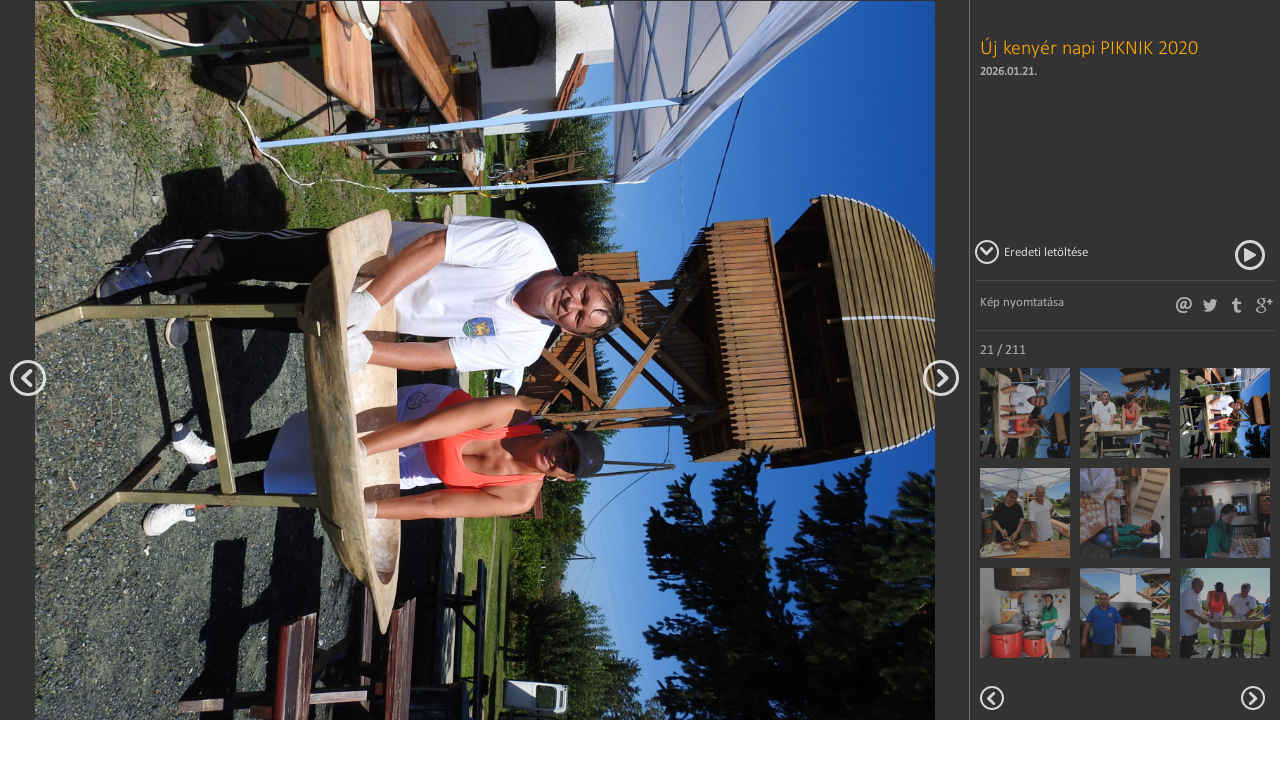

--- FILE ---
content_type: text/html; charset=utf-8
request_url: https://lukacshaza.hu/galeria/uj-kenyer-napi-piknik-2020/21
body_size: 7526
content:
<!DOCTYPE html>
<html>
    <head>
        <meta charset="utf-8" />
        <meta http-equiv="Content-Language" content="en" />
        <title>Új kenyér napi PIKNIK 2020 | lukacshaza.hu</title>
		        <meta name="keywords" content="" />
        <meta name="description" content="" />
        <meta name="copyright" content="" />

        <meta name="viewport" content="width=device-width, initial-scale=1.0,maximum-scale=1.0, user-scalable=no" />

        
        <link rel="apple-touch-icon" sizes="57x57" href="https://lukacshaza.hu/media/pic/favicons/apple-touch-icon-57x57.png">
        <link rel="apple-touch-icon" sizes="114x114" href="https://lukacshaza.hu/media/pic/favicons/apple-touch-icon-114x114.png">
        <link rel="apple-touch-icon" sizes="72x72" href="https://lukacshaza.hu/media/pic/favicons/apple-touch-icon-72x72.png">
        <link rel="apple-touch-icon" sizes="144x144" href="https://lukacshaza.hu/media/pic/favicons/apple-touch-icon-144x144.png">
        <link rel="apple-touch-icon" sizes="60x60" href="https://lukacshaza.hu/media/pic/favicons/apple-touch-icon-60x60.png">
        <link rel="apple-touch-icon" sizes="120x120" href="https://lukacshaza.hu/media/pic/favicons/apple-touch-icon-120x120.png">
        <link rel="apple-touch-icon" sizes="76x76" href="https://lukacshaza.hu/media/pic/favicons/apple-touch-icon-76x76.png">
        <link rel="apple-touch-icon" sizes="152x152" href="https://lukacshaza.hu/media/pic/favicons/apple-touch-icon-152x152.png">
        <link rel="apple-touch-icon" sizes="180x180" href="https://lukacshaza.hu/media/pic/favicons/apple-touch-icon-180x180.png">
        <link rel="icon" type="image/png" href="https://lukacshaza.hu/media/pic/favicons/favicon-192x192.png" sizes="192x192">
        <link rel="icon" type="image/png" href="https://lukacshaza.hu/media/pic/favicons/favicon-160x160.png" sizes="160x160">
        <link rel="icon" type="image/png" href="https://lukacshaza.hu/media/pic/favicons/favicon-96x96.png" sizes="96x96">
        <link rel="icon" type="image/png" href="https://lukacshaza.hu/media/pic/favicons/favicon-16x16.png" sizes="16x16">
        <link rel="icon" type="image/png" href="https://lukacshaza.hu/media/pic/favicons/favicon-32x32.png" sizes="32x32">
        <meta name="msapplication-TileColor" content="#da532c">
        <meta name="msapplication-TileImage" content="https://lukacshaza.hu/media/pic/favicons/mstile-144x144.png">

        <script type="text/javascript">
            var ROOT = 'https://lukacshaza.hu/';
            var LANG = 'hu';
            var MEDIA = 'https://lukacshaza.hu/';
            var LOGGED_IN = false;
        </script>

        <link type="text/css" href="https://lukacshaza.hu/media/css/reset.css" rel="stylesheet" />
<link type="text/css" href="https://lukacshaza.hu/media/css/font.css" rel="stylesheet" />
<link type="text/css" href="https://lukacshaza.hu/media/css/default.css" rel="stylesheet" />
<link type="text/css" href="https://lukacshaza.hu/media/css/jquery.formstyle.css" rel="stylesheet" />
<link type="text/css" href="https://lukacshaza.hu/media/css/gallery.css" rel="stylesheet" />
<link type="text/css" href="https://lukacshaza.hu/media/css/nprogress.css" rel="stylesheet" />
<link type="text/css" href="https://lukacshaza.hu/media/css/jquery.pnotify.default.css" rel="stylesheet" />
<link type="text/css" href="https://lukacshaza.hu/media/css/fancybox/jquery.fancybox.css" rel="stylesheet" />    </head>
    <body>
        <div class="galleryLayer">
        <div class="imgContainer">
            <ul id="lightGallery">
              <li class="active"><img src="https://lukacshaza.hu/userfiles/1/1/11492cc4a2fe04f8b1d9f6ad830f5f8e_thum_1280x1024.jpg" /></li>
            </ul>
                        <a href="https://lukacshaza.hu/galeria/uj-kenyer-napi-piknik-2020/20" class="galleryPager prev"><i class="icon-left"></i></a>
                                    <a href="https://lukacshaza.hu/galeria/uj-kenyer-napi-piknik-2020/22" class="galleryPager next"><i class="icon-right"></i></a>
                    </div>

        <div class="sideBar">
                        <h1>Új kenyér napi PIKNIK 2020</h1>
            <h6>2026.01.21.</h6>
            <h3></h3>

            
            <div class="dlOriginal">
                <a href="#" class="galleryPlay"></a>
                <a href="#" class="galleryPause"></a>
                <a href="https://lukacshaza.hu/userfiles/1/1/11492cc4a2fe04f8b1d9f6ad830f5f8e_thum_1980x1024.jpg" target="_blank"><i class="icon-right"></i>Eredeti letöltése</a>
            </div>
            <div class="social">
                <a href="javascript:window.print()" style="float: left; font-size: 13px">Kép nyomtatása</a>
                <a class="gplus" href="https://plus.google.com/share?url=https://lukacshaza.hu/galeria/uj-kenyer-napi-piknik-2020/21"><i class="icon-gplus"></i></a>
                <a class="tumblr" href="http://www.tumblr.com/share/photo?source=https://lukacshaza.hu/userfiles/1/1/11492cc4a2fe04f8b1d9f6ad830f5f8e_thum_1280x1024.jpg&amp;caption="><i class="icon-tumblr"></i></a>
                <a class="twitter" href="http://twitter.com/share?lang=hu&amp;text=Ide_jon_a_galeria_cime&amp;url=https://lukacshaza.hu/galeria/uj-kenyer-napi-piknik-2020/21&amp;via="><i class="icon-twitter"></i></a>
                <a class="mail" href=""><i class="icon-mail"></i></a>

                <div class="fb-like" data-href="https://lukacshaza.hu/galeria/uj-kenyer-napi-piknik-2020/21" data-layout="button_count" data-action="like" data-show-faces="true" data-share="true"></div>
            </div>

            <div class="thumbContainer">
                <p>21 / 211</p>
                                <div style="display:none" class="thumb-block">
                                        <a href="https://lukacshaza.hu/galeria/uj-kenyer-napi-piknik-2020"><img src="https://lukacshaza.hu/userfiles/c/f/cf00071005a2fbf61fb4d4a2d383007e_thum_90x90.jpg" /></a>
                                        <a href="https://lukacshaza.hu/galeria/uj-kenyer-napi-piknik-2020/2"><img src="https://lukacshaza.hu/userfiles/b/5/b5cbeeacc1b2daa0f0eabc165bd58d76_thum_90x90.jpg" /></a>
                                        <a href="https://lukacshaza.hu/galeria/uj-kenyer-napi-piknik-2020/3"><img src="https://lukacshaza.hu/userfiles/7/0/701358d634e0a79e38cefdbf6778c65e_thum_90x90.jpg" /></a>
                                        <a href="https://lukacshaza.hu/galeria/uj-kenyer-napi-piknik-2020/4"><img src="https://lukacshaza.hu/userfiles/d/4/d4a6c4e261f535fbdb9a50992ba32ec4_thum_90x90.jpg" /></a>
                                        <a href="https://lukacshaza.hu/galeria/uj-kenyer-napi-piknik-2020/5"><img src="https://lukacshaza.hu/userfiles/a/3/a38d68308fbf65711d2ec6b05f4b0468_thum_90x90.jpg" /></a>
                                        <a href="https://lukacshaza.hu/galeria/uj-kenyer-napi-piknik-2020/6"><img src="https://lukacshaza.hu/userfiles/9/b/9b917636e1416c3a54d8f9d962994226_thum_90x90.jpg" /></a>
                                        <a href="https://lukacshaza.hu/galeria/uj-kenyer-napi-piknik-2020/7"><img src="https://lukacshaza.hu/userfiles/8/5/85a6e6969d45cf92a7a1c33c6ba96377_thum_90x90.jpg" /></a>
                                        <a href="https://lukacshaza.hu/galeria/uj-kenyer-napi-piknik-2020/8"><img src="https://lukacshaza.hu/userfiles/5/2/523d3a4dc85cfb2df78b187a2fc4fb77_thum_90x90.jpg" /></a>
                                        <a href="https://lukacshaza.hu/galeria/uj-kenyer-napi-piknik-2020/9"><img src="https://lukacshaza.hu/userfiles/e/9/e9b39bab936ae685cb2176d7a853d8bf_thum_90x90.jpg" /></a>
                                    </div>
                                <div style="display:none" class="thumb-block">
                                        <a href="https://lukacshaza.hu/galeria/uj-kenyer-napi-piknik-2020/10"><img src="https://lukacshaza.hu/userfiles/7/a/7acf282d2a4dde4ed27d79cd0d99b9ef_thum_90x90.jpg" /></a>
                                        <a href="https://lukacshaza.hu/galeria/uj-kenyer-napi-piknik-2020/11"><img src="https://lukacshaza.hu/userfiles/7/e/7e1c23b5d7a7c6a9227ce9d6b12e11f2_thum_90x90.jpg" /></a>
                                        <a href="https://lukacshaza.hu/galeria/uj-kenyer-napi-piknik-2020/12"><img src="https://lukacshaza.hu/userfiles/4/d/4d25de60134199d258a48a9ab6c5d8b9_thum_90x90.jpg" /></a>
                                        <a href="https://lukacshaza.hu/galeria/uj-kenyer-napi-piknik-2020/13"><img src="https://lukacshaza.hu/userfiles/d/9/d9882eb602b94ffd02b910d92595cf27_thum_90x90.jpg" /></a>
                                        <a href="https://lukacshaza.hu/galeria/uj-kenyer-napi-piknik-2020/14"><img src="https://lukacshaza.hu/userfiles/2/e/2e4fb05dc45f6e7aa70e79ae982a0f36_thum_90x90.jpg" /></a>
                                        <a href="https://lukacshaza.hu/galeria/uj-kenyer-napi-piknik-2020/15"><img src="https://lukacshaza.hu/userfiles/6/b/6b251ca163005ffdc76c5038193f7df3_thum_90x90.jpg" /></a>
                                        <a href="https://lukacshaza.hu/galeria/uj-kenyer-napi-piknik-2020/16"><img src="https://lukacshaza.hu/userfiles/7/d/7dd5fd28db4d3a2dd704a9ae7165bc24_thum_90x90.jpg" /></a>
                                        <a href="https://lukacshaza.hu/galeria/uj-kenyer-napi-piknik-2020/17"><img src="https://lukacshaza.hu/userfiles/9/f/9f1ca8a29e286409b47a57be16da7f07_thum_90x90.jpg" /></a>
                                        <a href="https://lukacshaza.hu/galeria/uj-kenyer-napi-piknik-2020/18"><img src="https://lukacshaza.hu/userfiles/2/d/2d24eeab59f5071bedfdbb19f96a689e_thum_90x90.jpg" /></a>
                                    </div>
                                <div class="thumb-block">
                                        <a href="https://lukacshaza.hu/galeria/uj-kenyer-napi-piknik-2020/19"><img src="https://lukacshaza.hu/userfiles/e/9/e986878f8d1d7d22da737d2e02149f7e_thum_90x90.jpg" /></a>
                                        <a href="https://lukacshaza.hu/galeria/uj-kenyer-napi-piknik-2020/20"><img src="https://lukacshaza.hu/userfiles/0/a/0a6b2f027708a09d25a0e5516b4fdd99_thum_90x90.jpg" /></a>
                                        <a href="https://lukacshaza.hu/galeria/uj-kenyer-napi-piknik-2020/21" class="active"><img src="https://lukacshaza.hu/userfiles/1/1/11492cc4a2fe04f8b1d9f6ad830f5f8e_thum_90x90.jpg" /></a>
                                        <a href="https://lukacshaza.hu/galeria/uj-kenyer-napi-piknik-2020/22"><img src="https://lukacshaza.hu/userfiles/6/9/697560f8521c9a6e810d8a3e9f3933c9_thum_90x90.jpg" /></a>
                                        <a href="https://lukacshaza.hu/galeria/uj-kenyer-napi-piknik-2020/23"><img src="https://lukacshaza.hu/userfiles/a/b/abf15d9cd1d137d9b256cf2332ccfc7d_thum_90x90.jpg" /></a>
                                        <a href="https://lukacshaza.hu/galeria/uj-kenyer-napi-piknik-2020/24"><img src="https://lukacshaza.hu/userfiles/a/e/aefcfa713f246d4543bd99fbf717673b_thum_90x90.jpg" /></a>
                                        <a href="https://lukacshaza.hu/galeria/uj-kenyer-napi-piknik-2020/25"><img src="https://lukacshaza.hu/userfiles/c/5/c530f5d256fac14f1bd9bcb44b448ee5_thum_90x90.jpg" /></a>
                                        <a href="https://lukacshaza.hu/galeria/uj-kenyer-napi-piknik-2020/26"><img src="https://lukacshaza.hu/userfiles/b/9/b9bcb03d8f3723430cad131b3dedc81b_thum_90x90.jpg" /></a>
                                        <a href="https://lukacshaza.hu/galeria/uj-kenyer-napi-piknik-2020/27"><img src="https://lukacshaza.hu/userfiles/9/7/97a5eea587b3d943051e772bd3186352_thum_90x90.jpg" /></a>
                                    </div>
                                <div style="display:none" class="thumb-block">
                                        <a href="https://lukacshaza.hu/galeria/uj-kenyer-napi-piknik-2020/28"><img src="https://lukacshaza.hu/userfiles/c/9/c9f05bbf11eb9e4a962030b3566e73f6_thum_90x90.jpg" /></a>
                                        <a href="https://lukacshaza.hu/galeria/uj-kenyer-napi-piknik-2020/29"><img src="https://lukacshaza.hu/userfiles/a/3/a36072a7e4db4e13874cd11668b913ae_thum_90x90.jpg" /></a>
                                        <a href="https://lukacshaza.hu/galeria/uj-kenyer-napi-piknik-2020/30"><img src="https://lukacshaza.hu/userfiles/4/2/42b9519ed96e3b78aac6d737b2a1d229_thum_90x90.jpg" /></a>
                                        <a href="https://lukacshaza.hu/galeria/uj-kenyer-napi-piknik-2020/31"><img src="https://lukacshaza.hu/userfiles/6/b/6be00954db3dbe7a4ce484e940927855_thum_90x90.jpg" /></a>
                                        <a href="https://lukacshaza.hu/galeria/uj-kenyer-napi-piknik-2020/32"><img src="https://lukacshaza.hu/userfiles/b/d/bdf1b808c1ed665122432552fd6a7180_thum_90x90.jpg" /></a>
                                        <a href="https://lukacshaza.hu/galeria/uj-kenyer-napi-piknik-2020/33"><img src="https://lukacshaza.hu/userfiles/2/9/29c51c9a896364780fcfa2e2f3bb13bc_thum_90x90.jpg" /></a>
                                        <a href="https://lukacshaza.hu/galeria/uj-kenyer-napi-piknik-2020/34"><img src="https://lukacshaza.hu/userfiles/e/2/e297e3f04d9f485288bedfef25ec17e1_thum_90x90.jpg" /></a>
                                        <a href="https://lukacshaza.hu/galeria/uj-kenyer-napi-piknik-2020/35"><img src="https://lukacshaza.hu/userfiles/9/8/98da08e2923bbbede4c1e7e343cb08d8_thum_90x90.jpg" /></a>
                                        <a href="https://lukacshaza.hu/galeria/uj-kenyer-napi-piknik-2020/36"><img src="https://lukacshaza.hu/userfiles/2/0/2081b97591742b2cacc72b865125df7f_thum_90x90.jpg" /></a>
                                    </div>
                                <div style="display:none" class="thumb-block">
                                        <a href="https://lukacshaza.hu/galeria/uj-kenyer-napi-piknik-2020/37"><img src="https://lukacshaza.hu/userfiles/b/4/b47523a075a460d571ec9313191b54b0_thum_90x90.jpg" /></a>
                                        <a href="https://lukacshaza.hu/galeria/uj-kenyer-napi-piknik-2020/38"><img src="https://lukacshaza.hu/userfiles/b/4/b46114b81a05a774706d8c4a15a9d903_thum_90x90.jpg" /></a>
                                        <a href="https://lukacshaza.hu/galeria/uj-kenyer-napi-piknik-2020/39"><img src="https://lukacshaza.hu/userfiles/2/d/2dd46197468931d4b9dcdbdbf05732a9_thum_90x90.jpg" /></a>
                                        <a href="https://lukacshaza.hu/galeria/uj-kenyer-napi-piknik-2020/40"><img src="https://lukacshaza.hu/userfiles/4/7/4755b87f0c126b6cfaa41078e36df894_thum_90x90.jpg" /></a>
                                        <a href="https://lukacshaza.hu/galeria/uj-kenyer-napi-piknik-2020/41"><img src="https://lukacshaza.hu/userfiles/c/8/c8e9af60f76e2be1d342d785ef143768_thum_90x90.jpg" /></a>
                                        <a href="https://lukacshaza.hu/galeria/uj-kenyer-napi-piknik-2020/42"><img src="https://lukacshaza.hu/userfiles/0/0/00152b7e01cbbaca09863a8fac81cd99_thum_90x90.jpg" /></a>
                                        <a href="https://lukacshaza.hu/galeria/uj-kenyer-napi-piknik-2020/43"><img src="https://lukacshaza.hu/userfiles/e/d/ede0cad48d2b42ac498c02d978eaa186_thum_90x90.jpg" /></a>
                                        <a href="https://lukacshaza.hu/galeria/uj-kenyer-napi-piknik-2020/44"><img src="https://lukacshaza.hu/userfiles/6/f/6f3a8ef66b532f35a9cc2287fb994bf1_thum_90x90.jpg" /></a>
                                        <a href="https://lukacshaza.hu/galeria/uj-kenyer-napi-piknik-2020/45"><img src="https://lukacshaza.hu/userfiles/5/7/5711967796f2fe3b2741f130d4961349_thum_90x90.jpg" /></a>
                                    </div>
                                <div style="display:none" class="thumb-block">
                                        <a href="https://lukacshaza.hu/galeria/uj-kenyer-napi-piknik-2020/46"><img src="https://lukacshaza.hu/userfiles/b/6/b6d3797c4c991d3d08e9f6c342f336bb_thum_90x90.jpg" /></a>
                                        <a href="https://lukacshaza.hu/galeria/uj-kenyer-napi-piknik-2020/47"><img src="https://lukacshaza.hu/userfiles/0/4/04579c8ad78e38308888f7f13b0f278a_thum_90x90.jpg" /></a>
                                        <a href="https://lukacshaza.hu/galeria/uj-kenyer-napi-piknik-2020/48"><img src="https://lukacshaza.hu/userfiles/5/7/57c9e6de253565f7c7185bd1ceb0e0fe_thum_90x90.jpg" /></a>
                                        <a href="https://lukacshaza.hu/galeria/uj-kenyer-napi-piknik-2020/49"><img src="https://lukacshaza.hu/userfiles/b/d/bd834476635c5520e67a6ec0f29172ad_thum_90x90.jpg" /></a>
                                        <a href="https://lukacshaza.hu/galeria/uj-kenyer-napi-piknik-2020/50"><img src="https://lukacshaza.hu/userfiles/0/c/0cfb05dc2cc212c4adaa9928ed564787_thum_90x90.jpg" /></a>
                                        <a href="https://lukacshaza.hu/galeria/uj-kenyer-napi-piknik-2020/51"><img src="https://lukacshaza.hu/userfiles/9/0/907ecc763a362a2d5e3f38dd9b631c2c_thum_90x90.jpg" /></a>
                                        <a href="https://lukacshaza.hu/galeria/uj-kenyer-napi-piknik-2020/52"><img src="https://lukacshaza.hu/userfiles/2/0/2008472b818e229843a03e207c513ff4_thum_90x90.jpg" /></a>
                                        <a href="https://lukacshaza.hu/galeria/uj-kenyer-napi-piknik-2020/53"><img src="https://lukacshaza.hu/userfiles/1/5/15cc59fbbdb037f13094dfec20a5f72f_thum_90x90.jpg" /></a>
                                        <a href="https://lukacshaza.hu/galeria/uj-kenyer-napi-piknik-2020/54"><img src="https://lukacshaza.hu/userfiles/2/0/208bcf79410778762cb7ab81bb4951ec_thum_90x90.jpg" /></a>
                                    </div>
                                <div style="display:none" class="thumb-block">
                                        <a href="https://lukacshaza.hu/galeria/uj-kenyer-napi-piknik-2020/55"><img src="https://lukacshaza.hu/userfiles/8/1/81cb5f82e29e89024f7e848a2c3f5af3_thum_90x90.jpg" /></a>
                                        <a href="https://lukacshaza.hu/galeria/uj-kenyer-napi-piknik-2020/56"><img src="https://lukacshaza.hu/userfiles/e/1/e18f92e93de027e1e189a3bf8a462472_thum_90x90.jpg" /></a>
                                        <a href="https://lukacshaza.hu/galeria/uj-kenyer-napi-piknik-2020/57"><img src="https://lukacshaza.hu/userfiles/e/c/eccdff582b10698c07c9577234c53325_thum_90x90.jpg" /></a>
                                        <a href="https://lukacshaza.hu/galeria/uj-kenyer-napi-piknik-2020/58"><img src="https://lukacshaza.hu/userfiles/d/e/dee9294857071621908426956752eb69_thum_90x90.jpg" /></a>
                                        <a href="https://lukacshaza.hu/galeria/uj-kenyer-napi-piknik-2020/59"><img src="https://lukacshaza.hu/userfiles/9/c/9c50541ed4067276edae66511b60e3ad_thum_90x90.jpg" /></a>
                                        <a href="https://lukacshaza.hu/galeria/uj-kenyer-napi-piknik-2020/60"><img src="https://lukacshaza.hu/userfiles/a/e/ae7ca555e644e02630a94f027bdee429_thum_90x90.jpg" /></a>
                                        <a href="https://lukacshaza.hu/galeria/uj-kenyer-napi-piknik-2020/61"><img src="https://lukacshaza.hu/userfiles/c/3/c3f37b013324a0d0bff31bb0b6548bb0_thum_90x90.jpg" /></a>
                                        <a href="https://lukacshaza.hu/galeria/uj-kenyer-napi-piknik-2020/62"><img src="https://lukacshaza.hu/userfiles/0/b/0b008adcfe9b6ee14f20958f72d62f16_thum_90x90.jpg" /></a>
                                        <a href="https://lukacshaza.hu/galeria/uj-kenyer-napi-piknik-2020/63"><img src="https://lukacshaza.hu/userfiles/1/6/16ff5fc5e4267fb2063e7e82fe215635_thum_90x90.jpg" /></a>
                                    </div>
                                <div style="display:none" class="thumb-block">
                                        <a href="https://lukacshaza.hu/galeria/uj-kenyer-napi-piknik-2020/64"><img src="https://lukacshaza.hu/userfiles/5/2/5221b9caa9697648f671eaf873a51630_thum_90x90.jpg" /></a>
                                        <a href="https://lukacshaza.hu/galeria/uj-kenyer-napi-piknik-2020/65"><img src="https://lukacshaza.hu/userfiles/2/1/21d0f7c3a25f9130777d98c933018170_thum_90x90.jpg" /></a>
                                        <a href="https://lukacshaza.hu/galeria/uj-kenyer-napi-piknik-2020/66"><img src="https://lukacshaza.hu/userfiles/3/b/3b38391016eb275b9245588328381de0_thum_90x90.jpg" /></a>
                                        <a href="https://lukacshaza.hu/galeria/uj-kenyer-napi-piknik-2020/67"><img src="https://lukacshaza.hu/userfiles/8/c/8c9d1218c09d60f1ee06ec38ee88dbd5_thum_90x90.jpg" /></a>
                                        <a href="https://lukacshaza.hu/galeria/uj-kenyer-napi-piknik-2020/68"><img src="https://lukacshaza.hu/userfiles/3/8/388e8f1797c5c9059801ae97af4a70a3_thum_90x90.jpg" /></a>
                                        <a href="https://lukacshaza.hu/galeria/uj-kenyer-napi-piknik-2020/69"><img src="https://lukacshaza.hu/userfiles/a/5/a56261a17ca8f1da42b5b313d46ecb6c_thum_90x90.jpg" /></a>
                                        <a href="https://lukacshaza.hu/galeria/uj-kenyer-napi-piknik-2020/70"><img src="https://lukacshaza.hu/userfiles/7/c/7c0ad9de3fe8612866cf451f3d97d5d9_thum_90x90.jpg" /></a>
                                        <a href="https://lukacshaza.hu/galeria/uj-kenyer-napi-piknik-2020/71"><img src="https://lukacshaza.hu/userfiles/e/d/ed7992b35cdfcd0c138b3885217fe196_thum_90x90.jpg" /></a>
                                        <a href="https://lukacshaza.hu/galeria/uj-kenyer-napi-piknik-2020/72"><img src="https://lukacshaza.hu/userfiles/f/a/fa28ef12d5dbeadefe196706799f26d3_thum_90x90.jpg" /></a>
                                    </div>
                                <div style="display:none" class="thumb-block">
                                        <a href="https://lukacshaza.hu/galeria/uj-kenyer-napi-piknik-2020/73"><img src="https://lukacshaza.hu/userfiles/7/c/7cb3fda1e51c5cb301686d4cdfe10b2e_thum_90x90.jpg" /></a>
                                        <a href="https://lukacshaza.hu/galeria/uj-kenyer-napi-piknik-2020/74"><img src="https://lukacshaza.hu/userfiles/d/b/db6f468a7601f8539d1f4c7fdc02ff10_thum_90x90.jpg" /></a>
                                        <a href="https://lukacshaza.hu/galeria/uj-kenyer-napi-piknik-2020/75"><img src="https://lukacshaza.hu/userfiles/0/3/0373943e13c73258018947337dc41d23_thum_90x90.jpg" /></a>
                                        <a href="https://lukacshaza.hu/galeria/uj-kenyer-napi-piknik-2020/76"><img src="https://lukacshaza.hu/userfiles/c/1/c155a2881c1fcbfba2b3ade61891f407_thum_90x90.jpg" /></a>
                                        <a href="https://lukacshaza.hu/galeria/uj-kenyer-napi-piknik-2020/77"><img src="https://lukacshaza.hu/userfiles/c/b/cbe9ff1806036d3f6d6da6c9f55bb150_thum_90x90.jpg" /></a>
                                        <a href="https://lukacshaza.hu/galeria/uj-kenyer-napi-piknik-2020/78"><img src="https://lukacshaza.hu/userfiles/0/f/0f931d7e290b31f209fe20fcacf650ba_thum_90x90.jpg" /></a>
                                        <a href="https://lukacshaza.hu/galeria/uj-kenyer-napi-piknik-2020/79"><img src="https://lukacshaza.hu/userfiles/9/8/98a7e72c8ab8151808adab679ca222b2_thum_90x90.jpg" /></a>
                                        <a href="https://lukacshaza.hu/galeria/uj-kenyer-napi-piknik-2020/80"><img src="https://lukacshaza.hu/userfiles/4/2/42d1b1221ab17e8038c6c54abb265021_thum_90x90.jpg" /></a>
                                        <a href="https://lukacshaza.hu/galeria/uj-kenyer-napi-piknik-2020/81"><img src="https://lukacshaza.hu/userfiles/5/7/57951e1cc012184ec0285d0bb390275c_thum_90x90.jpg" /></a>
                                    </div>
                                <div style="display:none" class="thumb-block">
                                        <a href="https://lukacshaza.hu/galeria/uj-kenyer-napi-piknik-2020/82"><img src="https://lukacshaza.hu/userfiles/9/5/9580484c1d5dd6e5102359d4da0f9ba9_thum_90x90.jpg" /></a>
                                        <a href="https://lukacshaza.hu/galeria/uj-kenyer-napi-piknik-2020/83"><img src="https://lukacshaza.hu/userfiles/a/7/a7d76cca7477827e5e6415e0ae9a87b2_thum_90x90.jpg" /></a>
                                        <a href="https://lukacshaza.hu/galeria/uj-kenyer-napi-piknik-2020/84"><img src="https://lukacshaza.hu/userfiles/6/c/6ce4211388f4623cebbdc2492b5c864d_thum_90x90.jpg" /></a>
                                        <a href="https://lukacshaza.hu/galeria/uj-kenyer-napi-piknik-2020/85"><img src="https://lukacshaza.hu/userfiles/6/7/672340ea3d6fbb09144e639fd25ed30a_thum_90x90.jpg" /></a>
                                        <a href="https://lukacshaza.hu/galeria/uj-kenyer-napi-piknik-2020/86"><img src="https://lukacshaza.hu/userfiles/1/3/1393bb4d1aabcde53355c73069a65a1f_thum_90x90.jpg" /></a>
                                        <a href="https://lukacshaza.hu/galeria/uj-kenyer-napi-piknik-2020/87"><img src="https://lukacshaza.hu/userfiles/b/3/b35bfffc7c3451525c4b77ab4d5a2760_thum_90x90.jpg" /></a>
                                        <a href="https://lukacshaza.hu/galeria/uj-kenyer-napi-piknik-2020/88"><img src="https://lukacshaza.hu/userfiles/c/8/c8e500bf1de625802f7f19c89a82dfbe_thum_90x90.jpg" /></a>
                                        <a href="https://lukacshaza.hu/galeria/uj-kenyer-napi-piknik-2020/89"><img src="https://lukacshaza.hu/userfiles/1/c/1c877cf7a6642a2fb608fb83c94a4c31_thum_90x90.jpg" /></a>
                                        <a href="https://lukacshaza.hu/galeria/uj-kenyer-napi-piknik-2020/90"><img src="https://lukacshaza.hu/userfiles/4/d/4d4541165e06f5b878cee5bb4c56a271_thum_90x90.jpg" /></a>
                                    </div>
                                <div style="display:none" class="thumb-block">
                                        <a href="https://lukacshaza.hu/galeria/uj-kenyer-napi-piknik-2020/91"><img src="https://lukacshaza.hu/userfiles/f/f/ff9787f5abcdd871b4fe5467b5f1c4be_thum_90x90.jpg" /></a>
                                        <a href="https://lukacshaza.hu/galeria/uj-kenyer-napi-piknik-2020/92"><img src="https://lukacshaza.hu/userfiles/4/0/405eb50b2188d8575dcb5e2ee2e5bf8d_thum_90x90.jpg" /></a>
                                        <a href="https://lukacshaza.hu/galeria/uj-kenyer-napi-piknik-2020/93"><img src="https://lukacshaza.hu/userfiles/a/0/a0312b8af407709d4f06d7892d126e97_thum_90x90.jpg" /></a>
                                        <a href="https://lukacshaza.hu/galeria/uj-kenyer-napi-piknik-2020/94"><img src="https://lukacshaza.hu/userfiles/a/9/a9ed5939016942d13a9dbf0ef1afe6c7_thum_90x90.jpg" /></a>
                                        <a href="https://lukacshaza.hu/galeria/uj-kenyer-napi-piknik-2020/95"><img src="https://lukacshaza.hu/userfiles/5/f/5f8388b847df34478e4a1711cb7cf430_thum_90x90.jpg" /></a>
                                        <a href="https://lukacshaza.hu/galeria/uj-kenyer-napi-piknik-2020/96"><img src="https://lukacshaza.hu/userfiles/9/e/9ea5bb5321f3333d02e55f8fddc59fd4_thum_90x90.jpg" /></a>
                                        <a href="https://lukacshaza.hu/galeria/uj-kenyer-napi-piknik-2020/97"><img src="https://lukacshaza.hu/userfiles/7/e/7edfe5e8483d2ca3ec29649c5fa2f286_thum_90x90.jpg" /></a>
                                        <a href="https://lukacshaza.hu/galeria/uj-kenyer-napi-piknik-2020/98"><img src="https://lukacshaza.hu/userfiles/9/4/94955dba93094dcb595e89887fa96b67_thum_90x90.jpg" /></a>
                                        <a href="https://lukacshaza.hu/galeria/uj-kenyer-napi-piknik-2020/99"><img src="https://lukacshaza.hu/userfiles/d/a/da82a3b5267422e5097a1bd5da22f8f1_thum_90x90.jpg" /></a>
                                    </div>
                                <div style="display:none" class="thumb-block">
                                        <a href="https://lukacshaza.hu/galeria/uj-kenyer-napi-piknik-2020/100"><img src="https://lukacshaza.hu/userfiles/7/0/7073bc8070490dca97b06e657f3d549f_thum_90x90.jpg" /></a>
                                        <a href="https://lukacshaza.hu/galeria/uj-kenyer-napi-piknik-2020/101"><img src="https://lukacshaza.hu/userfiles/c/6/c65d5b0056959117bae95bad38e15674_thum_90x90.jpg" /></a>
                                        <a href="https://lukacshaza.hu/galeria/uj-kenyer-napi-piknik-2020/102"><img src="https://lukacshaza.hu/userfiles/9/5/95937e686e27c8562fa7262d313a612c_thum_90x90.jpg" /></a>
                                        <a href="https://lukacshaza.hu/galeria/uj-kenyer-napi-piknik-2020/103"><img src="https://lukacshaza.hu/userfiles/4/1/41f0a861082afb6823540e8c42eab519_thum_90x90.jpg" /></a>
                                        <a href="https://lukacshaza.hu/galeria/uj-kenyer-napi-piknik-2020/104"><img src="https://lukacshaza.hu/userfiles/a/9/a9859cf2a02f54e2ed16e6780495ede4_thum_90x90.jpg" /></a>
                                        <a href="https://lukacshaza.hu/galeria/uj-kenyer-napi-piknik-2020/105"><img src="https://lukacshaza.hu/userfiles/d/8/d801c8d540e4a0e115b622c25aedaed4_thum_90x90.jpg" /></a>
                                        <a href="https://lukacshaza.hu/galeria/uj-kenyer-napi-piknik-2020/106"><img src="https://lukacshaza.hu/userfiles/e/9/e993d7c313664a06c46c63e88e4fb35d_thum_90x90.jpg" /></a>
                                        <a href="https://lukacshaza.hu/galeria/uj-kenyer-napi-piknik-2020/107"><img src="https://lukacshaza.hu/userfiles/5/9/5927fd7f62bf071f0e9c6a760eb291d1_thum_90x90.jpg" /></a>
                                        <a href="https://lukacshaza.hu/galeria/uj-kenyer-napi-piknik-2020/108"><img src="https://lukacshaza.hu/userfiles/6/4/64b2081db117445a8cb4fa7265f21c5b_thum_90x90.jpg" /></a>
                                    </div>
                                <div style="display:none" class="thumb-block">
                                        <a href="https://lukacshaza.hu/galeria/uj-kenyer-napi-piknik-2020/109"><img src="https://lukacshaza.hu/userfiles/3/9/393d56862a03106f7883b7d936dbad06_thum_90x90.jpg" /></a>
                                        <a href="https://lukacshaza.hu/galeria/uj-kenyer-napi-piknik-2020/110"><img src="https://lukacshaza.hu/userfiles/a/2/a2be0b5a117f63342737d9c58eb03b91_thum_90x90.jpg" /></a>
                                        <a href="https://lukacshaza.hu/galeria/uj-kenyer-napi-piknik-2020/111"><img src="https://lukacshaza.hu/userfiles/0/4/04608dbe94b0e3177cad3e79bd51e846_thum_90x90.jpg" /></a>
                                        <a href="https://lukacshaza.hu/galeria/uj-kenyer-napi-piknik-2020/112"><img src="https://lukacshaza.hu/userfiles/f/8/f865228c133f048da6a7e11e295fba36_thum_90x90.jpg" /></a>
                                        <a href="https://lukacshaza.hu/galeria/uj-kenyer-napi-piknik-2020/113"><img src="https://lukacshaza.hu/userfiles/9/a/9a5753993e0b7b1c809d0dd6a60d3822_thum_90x90.jpg" /></a>
                                        <a href="https://lukacshaza.hu/galeria/uj-kenyer-napi-piknik-2020/114"><img src="https://lukacshaza.hu/userfiles/9/5/95fb32049ef33569d23de40ed5b9f014_thum_90x90.jpg" /></a>
                                        <a href="https://lukacshaza.hu/galeria/uj-kenyer-napi-piknik-2020/115"><img src="https://lukacshaza.hu/userfiles/1/f/1f203d8606745cf810e938f012969006_thum_90x90.jpg" /></a>
                                        <a href="https://lukacshaza.hu/galeria/uj-kenyer-napi-piknik-2020/116"><img src="https://lukacshaza.hu/userfiles/c/b/cb96b0b35f83cbd884072c8021794dda_thum_90x90.jpg" /></a>
                                        <a href="https://lukacshaza.hu/galeria/uj-kenyer-napi-piknik-2020/117"><img src="https://lukacshaza.hu/userfiles/d/3/d37311976a6095072a720b724c88a71d_thum_90x90.jpg" /></a>
                                    </div>
                                <div style="display:none" class="thumb-block">
                                        <a href="https://lukacshaza.hu/galeria/uj-kenyer-napi-piknik-2020/118"><img src="https://lukacshaza.hu/userfiles/e/3/e3dfa64cb0e7f0acae6e0b2bb2c68cfa_thum_90x90.jpg" /></a>
                                        <a href="https://lukacshaza.hu/galeria/uj-kenyer-napi-piknik-2020/119"><img src="https://lukacshaza.hu/userfiles/7/8/78648a7390c1de3996f0ed8894f39f20_thum_90x90.jpg" /></a>
                                        <a href="https://lukacshaza.hu/galeria/uj-kenyer-napi-piknik-2020/120"><img src="https://lukacshaza.hu/userfiles/6/b/6b88cca97d5078d8de1cbefa56774b63_thum_90x90.jpg" /></a>
                                        <a href="https://lukacshaza.hu/galeria/uj-kenyer-napi-piknik-2020/121"><img src="https://lukacshaza.hu/userfiles/9/9/996e0ced76c7a01420beaf6add508cb0_thum_90x90.jpg" /></a>
                                        <a href="https://lukacshaza.hu/galeria/uj-kenyer-napi-piknik-2020/122"><img src="https://lukacshaza.hu/userfiles/0/0/00f86bd517c9fc9f57ec985077ed40a5_thum_90x90.jpg" /></a>
                                        <a href="https://lukacshaza.hu/galeria/uj-kenyer-napi-piknik-2020/123"><img src="https://lukacshaza.hu/userfiles/8/a/8a11d01a1d48bfb80b4a67c73711509e_thum_90x90.jpg" /></a>
                                        <a href="https://lukacshaza.hu/galeria/uj-kenyer-napi-piknik-2020/124"><img src="https://lukacshaza.hu/userfiles/d/3/d37b31d9dd1b072d290cf4b91caf782c_thum_90x90.jpg" /></a>
                                        <a href="https://lukacshaza.hu/galeria/uj-kenyer-napi-piknik-2020/125"><img src="https://lukacshaza.hu/userfiles/b/0/b07b2d040b1644ece3dff6d3461cd202_thum_90x90.jpg" /></a>
                                        <a href="https://lukacshaza.hu/galeria/uj-kenyer-napi-piknik-2020/126"><img src="https://lukacshaza.hu/userfiles/9/e/9edefbfc13b15f0604df27a2d2b56fc0_thum_90x90.jpg" /></a>
                                    </div>
                                <div style="display:none" class="thumb-block">
                                        <a href="https://lukacshaza.hu/galeria/uj-kenyer-napi-piknik-2020/127"><img src="https://lukacshaza.hu/userfiles/1/a/1adb6ebf48e04fa411b338f0304b0f38_thum_90x90.jpg" /></a>
                                        <a href="https://lukacshaza.hu/galeria/uj-kenyer-napi-piknik-2020/128"><img src="https://lukacshaza.hu/userfiles/0/0/00019ba0b65d62f991cbdc36e9139936_thum_90x90.jpg" /></a>
                                        <a href="https://lukacshaza.hu/galeria/uj-kenyer-napi-piknik-2020/129"><img src="https://lukacshaza.hu/userfiles/b/0/b067c84f0755000c52f062683d39e0ea_thum_90x90.jpg" /></a>
                                        <a href="https://lukacshaza.hu/galeria/uj-kenyer-napi-piknik-2020/130"><img src="https://lukacshaza.hu/userfiles/0/0/004b8b6e2446d5da078a7b71b2e1a59a_thum_90x90.jpg" /></a>
                                        <a href="https://lukacshaza.hu/galeria/uj-kenyer-napi-piknik-2020/131"><img src="https://lukacshaza.hu/userfiles/2/5/255f9f3aa741ebd86caccdbf8ccfcfa3_thum_90x90.jpg" /></a>
                                        <a href="https://lukacshaza.hu/galeria/uj-kenyer-napi-piknik-2020/132"><img src="https://lukacshaza.hu/userfiles/5/6/5643a48fcb5d7a030268478e02123706_thum_90x90.jpg" /></a>
                                        <a href="https://lukacshaza.hu/galeria/uj-kenyer-napi-piknik-2020/133"><img src="https://lukacshaza.hu/userfiles/c/5/c5ff784886945d776a562f52dab948e8_thum_90x90.jpg" /></a>
                                        <a href="https://lukacshaza.hu/galeria/uj-kenyer-napi-piknik-2020/134"><img src="https://lukacshaza.hu/userfiles/7/8/78a59acf414dfaf96a8fc1fcc45c20c0_thum_90x90.jpg" /></a>
                                        <a href="https://lukacshaza.hu/galeria/uj-kenyer-napi-piknik-2020/135"><img src="https://lukacshaza.hu/userfiles/7/e/7e86c8c22cc581c42bc95de145c2480e_thum_90x90.jpg" /></a>
                                    </div>
                                <div style="display:none" class="thumb-block">
                                        <a href="https://lukacshaza.hu/galeria/uj-kenyer-napi-piknik-2020/136"><img src="https://lukacshaza.hu/userfiles/8/5/85372e9a3093009bde342a5f91227b95_thum_90x90.jpg" /></a>
                                        <a href="https://lukacshaza.hu/galeria/uj-kenyer-napi-piknik-2020/137"><img src="https://lukacshaza.hu/userfiles/1/f/1f32d4c57b6d07660715462d87b9b74c_thum_90x90.jpg" /></a>
                                        <a href="https://lukacshaza.hu/galeria/uj-kenyer-napi-piknik-2020/138"><img src="https://lukacshaza.hu/userfiles/7/6/7669b731ba99aa6d3b40f91822a1b073_thum_90x90.jpg" /></a>
                                        <a href="https://lukacshaza.hu/galeria/uj-kenyer-napi-piknik-2020/139"><img src="https://lukacshaza.hu/userfiles/9/e/9e0eefdc7d41a69376fcde50b75c8920_thum_90x90.jpg" /></a>
                                        <a href="https://lukacshaza.hu/galeria/uj-kenyer-napi-piknik-2020/140"><img src="https://lukacshaza.hu/userfiles/a/5/a56e8e0d5f7abca4f0ef353ed9d9fee3_thum_90x90.jpg" /></a>
                                        <a href="https://lukacshaza.hu/galeria/uj-kenyer-napi-piknik-2020/141"><img src="https://lukacshaza.hu/userfiles/f/4/f4fb30b2735e5e4b0438e03041637759_thum_90x90.jpg" /></a>
                                        <a href="https://lukacshaza.hu/galeria/uj-kenyer-napi-piknik-2020/142"><img src="https://lukacshaza.hu/userfiles/1/8/18b24a01d63dee22f471f3eb85f0470f_thum_90x90.jpg" /></a>
                                        <a href="https://lukacshaza.hu/galeria/uj-kenyer-napi-piknik-2020/143"><img src="https://lukacshaza.hu/userfiles/b/9/b9d34fc3f00c438d2724d6a1801552f7_thum_90x90.jpg" /></a>
                                        <a href="https://lukacshaza.hu/galeria/uj-kenyer-napi-piknik-2020/144"><img src="https://lukacshaza.hu/userfiles/1/a/1a355195accec8cde83c28a1978c5ef2_thum_90x90.jpg" /></a>
                                    </div>
                                <div style="display:none" class="thumb-block">
                                        <a href="https://lukacshaza.hu/galeria/uj-kenyer-napi-piknik-2020/145"><img src="https://lukacshaza.hu/userfiles/9/e/9eceb913ea4f902fb05593f928e72c80_thum_90x90.jpg" /></a>
                                        <a href="https://lukacshaza.hu/galeria/uj-kenyer-napi-piknik-2020/146"><img src="https://lukacshaza.hu/userfiles/9/a/9acc52dcb3aeb4b3423747e5ccd49097_thum_90x90.jpg" /></a>
                                        <a href="https://lukacshaza.hu/galeria/uj-kenyer-napi-piknik-2020/147"><img src="https://lukacshaza.hu/userfiles/9/4/9412b1c14ea17785d52c16b36ad17f8c_thum_90x90.jpg" /></a>
                                        <a href="https://lukacshaza.hu/galeria/uj-kenyer-napi-piknik-2020/148"><img src="https://lukacshaza.hu/userfiles/7/0/705a233bd4d0857608c30ba651899359_thum_90x90.jpg" /></a>
                                        <a href="https://lukacshaza.hu/galeria/uj-kenyer-napi-piknik-2020/149"><img src="https://lukacshaza.hu/userfiles/f/f/ff0fae8663a638bf7e183b5325d41153_thum_90x90.jpg" /></a>
                                        <a href="https://lukacshaza.hu/galeria/uj-kenyer-napi-piknik-2020/150"><img src="https://lukacshaza.hu/userfiles/0/9/09ec0572eb022af6f2447cb6897ea170_thum_90x90.jpg" /></a>
                                        <a href="https://lukacshaza.hu/galeria/uj-kenyer-napi-piknik-2020/151"><img src="https://lukacshaza.hu/userfiles/c/b/cb42d63f5ab362392d67d2f28dabf67d_thum_90x90.jpg" /></a>
                                        <a href="https://lukacshaza.hu/galeria/uj-kenyer-napi-piknik-2020/152"><img src="https://lukacshaza.hu/userfiles/2/9/29851f39fff7ac139e0ba1838f043fe7_thum_90x90.jpg" /></a>
                                        <a href="https://lukacshaza.hu/galeria/uj-kenyer-napi-piknik-2020/153"><img src="https://lukacshaza.hu/userfiles/2/6/26e3be5e07b273e839a82e729a8829c9_thum_90x90.jpg" /></a>
                                    </div>
                                <div style="display:none" class="thumb-block">
                                        <a href="https://lukacshaza.hu/galeria/uj-kenyer-napi-piknik-2020/154"><img src="https://lukacshaza.hu/userfiles/1/1/117ca0b0e51de0a7d5abb5d151c7cb42_thum_90x90.jpg" /></a>
                                        <a href="https://lukacshaza.hu/galeria/uj-kenyer-napi-piknik-2020/155"><img src="https://lukacshaza.hu/userfiles/a/6/a60cd0856e99853be3b4378283349a8c_thum_90x90.jpg" /></a>
                                        <a href="https://lukacshaza.hu/galeria/uj-kenyer-napi-piknik-2020/156"><img src="https://lukacshaza.hu/userfiles/1/a/1a8c11343b45420d232b474a1a3b9579_thum_90x90.jpg" /></a>
                                        <a href="https://lukacshaza.hu/galeria/uj-kenyer-napi-piknik-2020/157"><img src="https://lukacshaza.hu/userfiles/5/3/53083ddc37d2da5b874b476c42bedd3f_thum_90x90.jpg" /></a>
                                        <a href="https://lukacshaza.hu/galeria/uj-kenyer-napi-piknik-2020/158"><img src="https://lukacshaza.hu/userfiles/7/f/7fb0b23d8fa2141f856ea66d7e48979c_thum_90x90.jpg" /></a>
                                        <a href="https://lukacshaza.hu/galeria/uj-kenyer-napi-piknik-2020/159"><img src="https://lukacshaza.hu/userfiles/5/a/5a0111b3134c55205628f42b7a9c80d8_thum_90x90.jpg" /></a>
                                        <a href="https://lukacshaza.hu/galeria/uj-kenyer-napi-piknik-2020/160"><img src="https://lukacshaza.hu/userfiles/9/5/95e3546945341b604fc6be38861d8117_thum_90x90.jpg" /></a>
                                        <a href="https://lukacshaza.hu/galeria/uj-kenyer-napi-piknik-2020/161"><img src="https://lukacshaza.hu/userfiles/5/8/58474c8c2245e3d461fd3febf5af40cf_thum_90x90.jpg" /></a>
                                        <a href="https://lukacshaza.hu/galeria/uj-kenyer-napi-piknik-2020/162"><img src="https://lukacshaza.hu/userfiles/e/f/ef8c9849595179b1831a14105a2b23ad_thum_90x90.jpg" /></a>
                                    </div>
                                <div style="display:none" class="thumb-block">
                                        <a href="https://lukacshaza.hu/galeria/uj-kenyer-napi-piknik-2020/163"><img src="https://lukacshaza.hu/userfiles/4/3/435b1ed878b32057f9e59c56a48f207c_thum_90x90.jpg" /></a>
                                        <a href="https://lukacshaza.hu/galeria/uj-kenyer-napi-piknik-2020/164"><img src="https://lukacshaza.hu/userfiles/5/1/5187ed7f845b1584f024c9f75ac2ea40_thum_90x90.jpg" /></a>
                                        <a href="https://lukacshaza.hu/galeria/uj-kenyer-napi-piknik-2020/165"><img src="https://lukacshaza.hu/userfiles/c/8/c8e1032f788b5724d2a23f6f62bbcafa_thum_90x90.jpg" /></a>
                                        <a href="https://lukacshaza.hu/galeria/uj-kenyer-napi-piknik-2020/166"><img src="https://lukacshaza.hu/userfiles/9/1/91688e480ce8023b69224fcf58e9cc33_thum_90x90.jpg" /></a>
                                        <a href="https://lukacshaza.hu/galeria/uj-kenyer-napi-piknik-2020/167"><img src="https://lukacshaza.hu/userfiles/f/e/fec8c0e6c2bc5effe3b2f49fdd264f8e_thum_90x90.jpg" /></a>
                                        <a href="https://lukacshaza.hu/galeria/uj-kenyer-napi-piknik-2020/168"><img src="https://lukacshaza.hu/userfiles/e/5/e524e1bd7fe153ce5026abe8cc1b09b5_thum_90x90.jpg" /></a>
                                        <a href="https://lukacshaza.hu/galeria/uj-kenyer-napi-piknik-2020/169"><img src="https://lukacshaza.hu/userfiles/b/5/b5c8705274554d5d735f75704c21971b_thum_90x90.jpg" /></a>
                                        <a href="https://lukacshaza.hu/galeria/uj-kenyer-napi-piknik-2020/170"><img src="https://lukacshaza.hu/userfiles/5/5/55756900904a70519dd04aaa8b47e362_thum_90x90.jpg" /></a>
                                        <a href="https://lukacshaza.hu/galeria/uj-kenyer-napi-piknik-2020/171"><img src="https://lukacshaza.hu/userfiles/f/8/f84bf2ddbf1fcea83059df23fe1a8d61_thum_90x90.jpg" /></a>
                                    </div>
                                <div style="display:none" class="thumb-block">
                                        <a href="https://lukacshaza.hu/galeria/uj-kenyer-napi-piknik-2020/172"><img src="https://lukacshaza.hu/userfiles/7/f/7fe26fae6e0e40604ab5c30b17e17ea2_thum_90x90.jpg" /></a>
                                        <a href="https://lukacshaza.hu/galeria/uj-kenyer-napi-piknik-2020/173"><img src="https://lukacshaza.hu/userfiles/0/1/011af70bb48950dde9e82a34c3081d22_thum_90x90.jpg" /></a>
                                        <a href="https://lukacshaza.hu/galeria/uj-kenyer-napi-piknik-2020/174"><img src="https://lukacshaza.hu/userfiles/4/2/4257331c749906a61112dbbfb121ff3e_thum_90x90.jpg" /></a>
                                        <a href="https://lukacshaza.hu/galeria/uj-kenyer-napi-piknik-2020/175"><img src="https://lukacshaza.hu/userfiles/3/f/3f0a058c5f88eb74c19cc385f496e8ac_thum_90x90.jpg" /></a>
                                        <a href="https://lukacshaza.hu/galeria/uj-kenyer-napi-piknik-2020/176"><img src="https://lukacshaza.hu/userfiles/5/c/5cb7eacf7dcc1dca245980b3ade8e023_thum_90x90.jpg" /></a>
                                        <a href="https://lukacshaza.hu/galeria/uj-kenyer-napi-piknik-2020/177"><img src="https://lukacshaza.hu/userfiles/0/9/09edebf320aabe42b1b1a9709160f361_thum_90x90.jpg" /></a>
                                        <a href="https://lukacshaza.hu/galeria/uj-kenyer-napi-piknik-2020/178"><img src="https://lukacshaza.hu/userfiles/8/e/8ea67e3cf7743da965605b847c650c0d_thum_90x90.jpg" /></a>
                                        <a href="https://lukacshaza.hu/galeria/uj-kenyer-napi-piknik-2020/179"><img src="https://lukacshaza.hu/userfiles/b/5/b574c67227d79e8a10f07d1837732151_thum_90x90.jpg" /></a>
                                        <a href="https://lukacshaza.hu/galeria/uj-kenyer-napi-piknik-2020/180"><img src="https://lukacshaza.hu/userfiles/f/f/ff752cb2b27a9e080fabec1a331a923b_thum_90x90.jpg" /></a>
                                    </div>
                                <div style="display:none" class="thumb-block">
                                        <a href="https://lukacshaza.hu/galeria/uj-kenyer-napi-piknik-2020/181"><img src="https://lukacshaza.hu/userfiles/9/7/973536b95aaa345524ffa5ce67966551_thum_90x90.jpg" /></a>
                                        <a href="https://lukacshaza.hu/galeria/uj-kenyer-napi-piknik-2020/182"><img src="https://lukacshaza.hu/userfiles/8/4/840e01205852d0f69508e877a55420a7_thum_90x90.jpg" /></a>
                                        <a href="https://lukacshaza.hu/galeria/uj-kenyer-napi-piknik-2020/183"><img src="https://lukacshaza.hu/userfiles/b/4/b447e0d7272c3a6df0a648d224da3025_thum_90x90.jpg" /></a>
                                        <a href="https://lukacshaza.hu/galeria/uj-kenyer-napi-piknik-2020/184"><img src="https://lukacshaza.hu/userfiles/b/2/b2d91f1ec06382e26a2fa5c776345718_thum_90x90.jpg" /></a>
                                        <a href="https://lukacshaza.hu/galeria/uj-kenyer-napi-piknik-2020/185"><img src="https://lukacshaza.hu/userfiles/c/5/c5756a493ba7bf95cd9f5d5594736b12_thum_90x90.jpg" /></a>
                                        <a href="https://lukacshaza.hu/galeria/uj-kenyer-napi-piknik-2020/186"><img src="https://lukacshaza.hu/userfiles/e/8/e85fa8e3d517675b11b08445da8b1d7c_thum_90x90.jpg" /></a>
                                        <a href="https://lukacshaza.hu/galeria/uj-kenyer-napi-piknik-2020/187"><img src="https://lukacshaza.hu/userfiles/4/0/406be01262c20508fa855d2c80ae864c_thum_90x90.jpg" /></a>
                                        <a href="https://lukacshaza.hu/galeria/uj-kenyer-napi-piknik-2020/188"><img src="https://lukacshaza.hu/userfiles/f/b/fbc9c5e113c0cf7a8cdcb32e6bd852cd_thum_90x90.jpg" /></a>
                                        <a href="https://lukacshaza.hu/galeria/uj-kenyer-napi-piknik-2020/189"><img src="https://lukacshaza.hu/userfiles/a/7/a7af2c2b426259dd012b914cef4c87b5_thum_90x90.jpg" /></a>
                                    </div>
                                <div style="display:none" class="thumb-block">
                                        <a href="https://lukacshaza.hu/galeria/uj-kenyer-napi-piknik-2020/190"><img src="https://lukacshaza.hu/userfiles/a/9/a9c2c126128267974800f51b48b9a129_thum_90x90.jpg" /></a>
                                        <a href="https://lukacshaza.hu/galeria/uj-kenyer-napi-piknik-2020/191"><img src="https://lukacshaza.hu/userfiles/1/9/19ba3c60c6fe646b470e3ebb7122e4e5_thum_90x90.jpg" /></a>
                                        <a href="https://lukacshaza.hu/galeria/uj-kenyer-napi-piknik-2020/192"><img src="https://lukacshaza.hu/userfiles/8/6/861cfdd3f434178e0f3d57e62852aeb4_thum_90x90.jpg" /></a>
                                        <a href="https://lukacshaza.hu/galeria/uj-kenyer-napi-piknik-2020/193"><img src="https://lukacshaza.hu/userfiles/1/5/157c8668be79fa50940392f1638c5f28_thum_90x90.jpg" /></a>
                                        <a href="https://lukacshaza.hu/galeria/uj-kenyer-napi-piknik-2020/194"><img src="https://lukacshaza.hu/userfiles/1/a/1a9c1f9718f19bafe55d7e301d045d2a_thum_90x90.jpg" /></a>
                                        <a href="https://lukacshaza.hu/galeria/uj-kenyer-napi-piknik-2020/195"><img src="https://lukacshaza.hu/userfiles/a/7/a7ed5aa3114bb12ab9bd13946eaaaefe_thum_90x90.jpg" /></a>
                                        <a href="https://lukacshaza.hu/galeria/uj-kenyer-napi-piknik-2020/196"><img src="https://lukacshaza.hu/userfiles/b/6/b60844ab6247dcb7a708c485cd04559d_thum_90x90.jpg" /></a>
                                        <a href="https://lukacshaza.hu/galeria/uj-kenyer-napi-piknik-2020/197"><img src="https://lukacshaza.hu/userfiles/6/c/6c5691ae03e514b73b908dd37008fa05_thum_90x90.jpg" /></a>
                                        <a href="https://lukacshaza.hu/galeria/uj-kenyer-napi-piknik-2020/198"><img src="https://lukacshaza.hu/userfiles/9/c/9c609cb5c05b75cd7a820121819c1ced_thum_90x90.jpg" /></a>
                                    </div>
                                <div style="display:none" class="thumb-block">
                                        <a href="https://lukacshaza.hu/galeria/uj-kenyer-napi-piknik-2020/199"><img src="https://lukacshaza.hu/userfiles/a/c/ac46bb3d291a3d374159bcbadabf08bf_thum_90x90.jpg" /></a>
                                        <a href="https://lukacshaza.hu/galeria/uj-kenyer-napi-piknik-2020/200"><img src="https://lukacshaza.hu/userfiles/4/4/445de053209bf9afb9e66310906d6116_thum_90x90.jpg" /></a>
                                        <a href="https://lukacshaza.hu/galeria/uj-kenyer-napi-piknik-2020/201"><img src="https://lukacshaza.hu/userfiles/1/d/1de22f4f6f27f945c4a6dc70011c1872_thum_90x90.jpg" /></a>
                                        <a href="https://lukacshaza.hu/galeria/uj-kenyer-napi-piknik-2020/202"><img src="https://lukacshaza.hu/userfiles/4/6/46ccbea7557f2fd17efd6170b5563f3e_thum_90x90.jpg" /></a>
                                        <a href="https://lukacshaza.hu/galeria/uj-kenyer-napi-piknik-2020/203"><img src="https://lukacshaza.hu/userfiles/d/c/dc44d4ea2ecfa606e01d61df9b894590_thum_90x90.jpg" /></a>
                                        <a href="https://lukacshaza.hu/galeria/uj-kenyer-napi-piknik-2020/204"><img src="https://lukacshaza.hu/userfiles/5/a/5a59ddbf7c0f6481d1267767f3311166_thum_90x90.jpg" /></a>
                                        <a href="https://lukacshaza.hu/galeria/uj-kenyer-napi-piknik-2020/205"><img src="https://lukacshaza.hu/userfiles/0/6/062ee02e0ac6b5099fb3afa69001cc20_thum_90x90.jpg" /></a>
                                        <a href="https://lukacshaza.hu/galeria/uj-kenyer-napi-piknik-2020/206"><img src="https://lukacshaza.hu/userfiles/4/b/4bb8702d7bcddf2dbf32c4d9d5ad5e85_thum_90x90.jpg" /></a>
                                        <a href="https://lukacshaza.hu/galeria/uj-kenyer-napi-piknik-2020/207"><img src="https://lukacshaza.hu/userfiles/b/5/b5dc82e26e9b85814f262dc3627953b4_thum_90x90.jpg" /></a>
                                    </div>
                                <div style="display:none" class="thumb-block">
                                        <a href="https://lukacshaza.hu/galeria/uj-kenyer-napi-piknik-2020/208"><img src="https://lukacshaza.hu/userfiles/3/2/32cf3abded7ab1acf2ada0dca1157641_thum_90x90.jpg" /></a>
                                        <a href="https://lukacshaza.hu/galeria/uj-kenyer-napi-piknik-2020/209"><img src="https://lukacshaza.hu/userfiles/d/b/db8b121390050be8d7da5ab5e71210ea_thum_90x90.jpg" /></a>
                                        <a href="https://lukacshaza.hu/galeria/uj-kenyer-napi-piknik-2020/210"><img src="https://lukacshaza.hu/userfiles/0/1/018aa4c428de76e1f586adde7fa43232_thum_90x90.jpg" /></a>
                                        <a href="https://lukacshaza.hu/galeria/uj-kenyer-napi-piknik-2020/211"><img src="https://lukacshaza.hu/userfiles/f/6/f63c462e5162db27d86d3d01b7a687bf_thum_90x90.jpg" /></a>
                                    </div>
                
                                <div class="nav">
                    <i class="icon-left"></i>
                    <i class="icon-right"></i>
                </div>
                            </div>
        </div>
    </div>

    <script>
        var gallery_slideshow = false;
    </script>
    <script type="text/javascript" src="https://lukacshaza.hu/media/js/jquery-1.10.2.min.js"></script>
<script type="text/javascript" src="https://lukacshaza.hu/media/js/jquery-migrate-1.2.1.min.js"></script>
<script type="text/javascript" src="https://lukacshaza.hu/media/js/jquery.formstyle.js"></script>
<script type="text/javascript" src="https://lukacshaza.hu/js/routing"></script>
<script type="text/javascript" src="https://lukacshaza.hu/media/js/jquery.form.js"></script>
<script type="text/javascript" src="https://lukacshaza.hu/media/js/jquery.pnotify.min.js"></script>
<script type="text/javascript" src="https://lukacshaza.hu/media/js/own/notify.js"></script>
<script type="text/javascript" src="https://lukacshaza.hu/media/js/jquery.typewatch.js"></script>
<script type="text/javascript" src="https://lukacshaza.hu/media/js/own/validation.js"></script>
<script type="text/javascript" src="https://lukacshaza.hu/media/js/jquery.fancybox.js"></script>
<script type="text/javascript" src="https://lukacshaza.hu/media/js/own/default.js"></script>
<script type="text/javascript" src="https://lukacshaza.hu/media/js/sites/gallery.js"></script>
<script type="text/javascript" src="https://lukacshaza.hu/media/js/nprogress.js"></script>    </body>

--- FILE ---
content_type: text/css
request_url: https://lukacshaza.hu/media/css/font.css
body_size: 862
content:

@font-face {
	font-family:'Calibri-Regular';
	src: url('../fonts/calibri_latin+latin-ext.eot');
	src: url('../fonts/calibri_latin+latin-ext.eot?#iefix') format('embedded-opentype'),
		url('../fonts/calibri_latin+latin-ext.svg#Calibri-Regular') format('svg'),
		url('../fonts/calibri_latin+latin-ext.woff') format('woff'),
		url('../fonts/calibri_latin+latin-ext.ttf') format('truetype'),
		url('../fonts/calibri_latin+latin-ext.otf') format('opentype');
	font-weight: 400;
	font-style: normal;
	font-stretch: normal;
	/*unicode-range: U+000D-A721;*/
}
@font-face {
	font-family:'Calibri-Light';
	src: url('../fonts/calibri-light_latin+latin-ext.eot');
	src: url('../fonts/calibri-light_latin+latin-ext.eot?#iefix') format('embedded-opentype'),
		url('../fonts/calibri-light_latin+latin-ext.svg#Calibri-Light') format('svg'),
		url('../fonts/calibri-light_latin+latin-ext.woff') format('woff'),
		url('../fonts/calibri-light_latin+latin-ext.ttf') format('truetype'),
		url('../fonts/calibri-light_latin+latin-ext.otf') format('opentype');
	font-weight: 300;
	font-style: normal;
	font-stretch: normal;
	/*unicode-range: U+000D-A721;*/
}
@font-face {
	font-family:'Calibri-Bold';
	src: url('../fonts/calibri-bold_latin+latin-ext.eot');
	src: url('../fonts/calibri-bold_latin+latin-ext.eot?#iefix') format('embedded-opentype'),
		url('../fonts/calibri-bold_latin+latin-ext.svg#Calibri-Bold') format('svg'),
		url('../fonts/calibri-bold_latin+latin-ext.woff') format('woff'),
		url('../fonts/calibri-bold_latin+latin-ext.ttf') format('truetype'),
		url('../fonts/calibri-bold_latin+latin-ext.otf') format('opentype');
	font-weight: 700;
	font-style: normal;
	font-stretch: normal;
	/*unicode-range: U+000D-A721;*/
}
@font-face {
	font-family: 'icomoon';
	src:url('../fonts/icomoon.eot?70r5d2');
	src:url('../fonts/icomoon.eot?#iefix70r5d2') format('embedded-opentype'),
		url('../fonts/icomoon.woff?70r5d2') format('woff'),
		url('../fonts/icomoon.ttf?70r5d2') format('truetype'),
		url('../fonts/icomoon.svg?70r5d2#icomoon') format('svg');
	font-weight: normal;
	font-style: normal;
}
blockquote:before,
body > i:before,
.front i:before,
.quote:before,
.back span:before,
.listItemWithPic.news i:before,
.pager a.next:before,
.pager a.prev:before,
.back em:after,
[class^="icon-"],
[class*=" icon-"] {
	font-family: 'icomoon';
	speak: none;
	font-style: normal;
	font-weight: normal;
	font-variant: normal;
	text-transform: none;
	line-height: 1;
	-webkit-font-smoothing: antialiased;
	-moz-osx-font-smoothing: grayscale;
}
.icon-zoom:before       	{ content: "\e600"; }
blockquote:before,
.quote:before,
.icon-qoute:before,
.back span:before { content: "\e601" }
.icon-right:before,.pager a.next:before          { content: "\e603" }
.icon-left:before,.pager a.prev:before           { content: "\e604" }
.icon-close:before          { content: "\e602" }
.icon-maximize:before       { content: "\e605" }
.icon-mail:before           { content: "\e606" }
.icon-twitter:before        { content: "\e607" }
.icon-tumblr:before         { content: "\e608" }
.icon-gplus:before          { content: "\e609" }
.icon-galeria:before        { content: "\e60a" }
.icon-hirek:before          { content: "\e60b" }
.icon-szallashelyek:before  { content: "\e60c" }

.icon-civilek:before, .magenta .front i:before, body.civil-szervezetek-klubok > i:before, .listItemWithPic.news.civil-szervezetek-klubok i:before        { content: "\e610" }
.icon-hivatalok:before, .cyan .front i:before,body.intezmenyek-kultura > i:before, .listItemWithPic.news.intezmenyek-kultura i:before      { content: "\e60d" }
.icon-ipar:before,.brown .front i:before, body.vallalkozoknak > i:before, .listItemWithPic.news.vallalkozoknak i:before           { content: "\e60f" }
.icon-onkormanyzat:before,.orange .front i:before, body.onkormanyzat > i:before, .listItemWithPic.news.onkormanyzat i:before   { content: "\e60e" }
.icon-sport:before,.lime .front i:before, body.sport > i:before, .listItemWithPic.news.sport i:before          { content: "\e611" }
.icon-turizmus:before,.blue .front i:before, body.turizmus > i:before, .listItemWithPic.news.turizmus i:before       { content: "\e612" }

.icon-news:before,.orange.news .front i:before, body.news > i:before  { content: "\e60b"; font-size: 34px; }
.orange.news .front i:before {
	font-size: 34px;
}

--- FILE ---
content_type: text/css
request_url: https://lukacshaza.hu/media/css/default.css
body_size: 6901
content:
body {
    -webkit-font-smoothing: subpixel-antialiased;
    overflow-x: hidden;
    background: #ffffff url(../pic/bg_body.gif) no-repeat top center;
    font-family:'Calibri-Regular';
}
header {
    width: 980px;
    height: 125px;
    margin: 0 auto;
    padding-top: 36px;
    position: relative;
}
.mobileHeader {
    display: none;
}
.mobile-nav {
    display: none;
    visibility: hidden;
}
body:not(.main) { border-top: 5px solid #d5d5d5; background: #fff }
body:not(.main) header { margin-top: -5px }
a.logo {
    display: block;
    width: 302px;
    height: 88px;
    background: transparent url(../pic/lukacshaza-logo.gif) no-repeat 0 0;
    z-index: 1;
    position: relative;
    text-indent: -10000px;
}
img.innovacio {
    float: right;
    display: block;
    margin: -20px 0 0 10px;
}
header .date {
    float: right;
    height: 45px;
    line-height: 45px;
    text-align: right;
    color: #5e5e5e;
    font-size: 12px;
}
ul.nav {
    list-style: none;
    z-index: 2;
    position: absolute;
    right: 0;
    top: 81px;
    border-top: 1px solid #ffb422;
    height: 43px;
    line-height: 43px;
    width: 886px;
    background: #fff;
    z-index: 2;
    border-bottom: 1px solid #ffb422;
    display: flex;
    justify-content: space-between;
}
ul.nav > li {
    position: relative;
    height: 41px;
    line-height: 41px;
    background: #fff;
    z-index: 2;
    /*padding-right: 33px;float: left;*/
}
ul.nav > li:last-of-type { padding-right: 0 }
ul.nav a.main {
    font-size: 17px;
    color: #000;
    -webkit-transition: all 0.2s ease;
    -moz-transition: all 0.2s ease;
    -o-transition: all 0.2s ease;
    transition: all 0.2s ease;
}
ul.nav a.main:hover,
ul.nav li.hov a.main { color: #005ca1 }

ul.nav li.hov {
    z-index: 10;
    background: #fff;
}

ul.nav > li ul {display: none}

ul.nav > li.hov > ul {
    display: block;
    background: #fff;
    width: 350px;
    position: absolute;
    left: 50%;
    margin-left: -175px;
    top: 41px;
    -webkit-box-shadow: 0px 2px 15px 0px rgba(24, 24, 25, 0.2);
    -moz-box-shadow:    0px 2px 15px 0px rgba(24, 24, 25, 0.2);
    box-shadow:         0px 2px 15px 0px rgba(24, 24, 25, 0.2);
    z-index: 1;
    padding: 24px 18px 24px 13px;
}
ul.nav > li.hov > ul:before {
    display: block;
    width: 100%;
    height: 10px;
    content: "";
    position: absolute;
    top: -9px;
    left: 0;
    background: #fff url(../pic/bg_subnav.gif) no-repeat bottom center;
}
ul.nav > li.hov > ul li {
    background: transparent url(../pic/bg_subli.gif) repeat-x 0 0;
    height: 28px;
    line-height: 28px;
}
ul.nav > li.hov > ul li a {
    font-size: 17px;
    color: #262626;
    white-space: nowrap;
    overflow: hidden;
    text-overflow: ellipsis;
    background: #fff;
    padding: 0 7px 0 18px;
    line-height: 28px;
    position: relative;
}
ul.nav > li.hov > ul li a:hover,
ul.nav > li.hov > ul li a.active {
    color: #005ca1;
}
ul.nav > li.hov > ul li a:hover:before,
ul.nav > li.hov > ul li a.active:before {
    display: block;
    width: 6px;
    height: 6px;
    background: #ffa800;
    position: absolute;
    top: 7px;
    left: 0;
    content: "";
}
section { margin: 0 auto; width: 980px }
section:after {
    display: table;
    clear: both;
    content: "";
}

/**
    main
            **/

.mainTiles { padding: 69px 0; float: left; clear: both; width: 980px;
    position: relative;
}

.mainTiles a {
    display: block;
    height: 330px;
    width: 485px;
    margin: 0 10px 10px 0;
    float: left;
    position: relative;
    z-index: 1;
    transition: 0.6s;
    perspective: 1000;
    transform-style: preserve-3d;
}

.mainTiles a:nth-child(3n+3) { margin-right: 0 }

.mainTiles a.small { width: 237px }

.mainTiles a .front,
.mainTiles a .back {
    height: 330px;
	width: 100%;
}
.mainTiles a > span {
	transition: 0.6s;
	transform-style: preserve-3d;
	position: relative;
    display: block;
}
/*.mainTiles a:hover > span { transform: rotateY(180deg) }*/

.mainTiles a:hover .back {
    transform: rotateY(0deg);
}
.mainTiles a:hover .front {
    transform: rotateY(180deg);
}
.mainTiles a .front em {
    display: none;
}
.mainTiles h2 {
    color: #fff !important;
    font-size: 32px;
    font-family:'Calibri-Light';
    text-transform: none;
    letter-spacing: 0;
    margin-top: 0;
    line-height: 25px;
}
.front, .back {
	backface-visibility: hidden;
	position: absolute;
	top: 0;
	left: 0;
    transition: 0.6s;
    transform-style: preserve-3d;
}
.front {
	z-index: 2;
	transform: rotateY(0deg);
    overflow: hidden;
}
.back {
    transform: rotateY(-180deg);
    padding: 15px;
    font-family:'Calibri-Regular';
    font-size: 12px;
}
/*.back img {
    position: absolute;
    bottom: 0;
    left: 0;
}*/
.front > img {
    position: absolute;
    top: 0;
    left: 0;
    z-index: 2;
}
.front i {
    position: absolute;
    top: 10px;
    right: 10px;
    z-index: 2;
    display: block;
    width: 61px;
    height: 61px;
    text-align: center;
    line-height: 62px;
    vertical-align: middle;
}
.front i:before {
    color: #fff;
    font-size: 60px;
    line-height: 62px;
}
/*.orange .front i { background: #ffa800 url(../pic/onk.png) no-repeat center center }*/
.orange .front i { background: #ffa800 }
.orange .back { background: #ffa800 }

.brown .front i { background: #cb6f15 }
.brown .front i:before { font-size: 75px; margin-left: -7px }
.brown .back { background: #cb6f15 }

.cyan .front i { background: #45c0c1 }
.cyan .back { background: #45c0c1 }

.magenta .front i { background: #c94c78 }
.magenta .front i:before { font-size: 53px; margin-left: -1px }
.magenta .back { background: #c94c78 }

.lime .front i { background: #9fd50e }
.lime .back { background: #9fd50e }

.blue .front i { background: #005ca1 }
.blue .front i:before { font-size: 95px; margin-left: -16px }
.blue .back { background: #005ca1 }

.back span {
    color: rgba(0,0,0,0.8);
    font-size: 12px;
    line-height: 15px;
    display: block;
    padding-top: 10px;
}
.back span:before {
    display: block;
    width: 47px;
    font-size: 22px;
    text-align: center;
    color: #fff;
    margin: 0 0 15px -3px;
}
.back em {
    display: table;
    width: 100%;
    border-spacing: 0;
    margin: 50px 0 20px 0;
}
.back b {
    display: table-cell;
    height: 62px;
    width: 63px;
}
.back i {
    display: table-cell;
    height: 62px;
    vertical-align: middle;
    padding-left: 20px;
    font-size: 15px;
    color: #ffffff;
    font-family:'Calibri-Bold';
    font-style: normal;
}
.back code {
    color: #fff;
    font-size: 21px;
    line-height: 26px;
    font-family:'Calibri-Light';
    font-weight: normal;
}
.small .back code {
    font-size: 15px;
    line-height: 18px;
}
.lime .back * {
    color: #4d660b !important;
}

/**
    footer
            **/

footer {
    height: 118px;
    width: 100%;
    background: #f5f5f5;
    float: left;
    width: 100%;
    clear: both;
}
footer > div {
    margin: 0 auto;
    width: 980px;
    height: 118px;
    padding-top: 30px;
}
footer > div span {
    float: right;
    color: #000;
    font-size: 14px;
    letter-spacing: 1.5px;
    text-transform: uppercase;
    font-family:'Calibri-Regular';
    text-align: right;
    margin-top: 2px;
}
footer > div span img { margin-top: 8px }

footer > div div {
    float: left;
    color: #000;
    font-size: 14px;
    letter-spacing: 1.5px;
    text-transform: uppercase;
    font-family:'Calibri-Regular';
    text-align: left;
    width: 550px;
    margin-top: -10px;
}
footer > div div a { color: #000 }
footer > div div i {
    font-style: normal;
    font-size: 9px;
    font-family: Arial;
    font-weight: bold;
    color: #6d6d6d;
    line-height: 15px;
    text-transform: none;
    letter-spacing: normal;
    display: inline-block;
    padding-top: 15px;
}
.row > div {
    width: 980px;
    margin: 0 auto;
    padding: 10px 0;
}
.row {
    float: left;
    width: 100%;
}
.bottom {
    width: 100%;
    height: 92px;
    border-top: 1px solid #ffa801;
    background: #fff;
    float: left;
    clear: both;
}
.bottom > div {
    width: 980px;
    margin: 0 auto;
    line-height: 92px;
}
.bottom > div div {
    color: #909090;
    text-transform: uppercase;
    font-size: 14px;
    letter-spacing: 1.5px;
    text-transform: uppercase;
    font-family: 'Calibri-Regular';
}
a.d2c {
    float: right;
    line-height: normal;
}
a.d2c img {
    margin-top: 34px;
}

/**             **\
    breadcrumb
\**             **/

.breadcrumb {
    width: 100%;
    height: 50px;
    background: #f5f5f5;
    margin: 25px 0 35px 0;
}
.breadcrumb > div {
    width: 980px;
    margin: 0 auto;
    height: 50px;
    line-height: 50px;
    color: #5e5e5e;
    font-size: 13px;
    font-family:'Calibri-Light';
    text-shadow: 0 0 1px rgba(94,94,94,0.3);
}
.breadcrumb a:hover { text-decoration: underline }
.breadcrumb > div form { float: right }
.breadcrumb > div form label {
    font-size: 17px;
    color: #000;
    font-family:'Calibri-Regular';
    text-shadow: none;
    padding-right: 20px;
    float: left;
}
.breadcrumb input {
    padding: 6px 10px;
    width: 208px;
    border-right: 0;
    border-radius: 1px;
    margin: 7px 0 0 0;
    float: left;
    font-size: 17px;
    color: #000;
    font-family:'Calibri-Regular';
}
.breadcrumb button {
    border: 1px solid #d5d5d5;
    border-radius: 1px;
    border-left: 0;
    width: 35px;
    height: 35px;
    float: left;
    margin-top: 7px;
    position: relative;
}
.breadcrumb button:after {
   content: " ";
   position: absolute;
   z-index: 1;
   top: 0;
   left: 0;
   right: 0;
   bottom: 0;
   border: 1px solid #fff;
}
.breadcrumb button i {
    color: #fff;
    font-size: 18px;
    display: block;
    text-indent: 0;
}
.leftside {
    width: 740px;
    padding: 0 40px 20px 0;
    float: left;
}
h1 {
    font-size: 50px;
    letter-spacing: 1px;
    font-family:'Calibri-Light';
    font-weight: normal;
    margin-bottom: 23px;
}
.leftside p {
    font-size: 20px;
    color: #000;
    line-height: 26px;
    font-family:'Calibri-Light';
    margin: 15px 0;
}
.leftside .lead,
.leftside strong { font-family:'Calibri-Bold' }

.leftside .lead { text-align: justify }

.rightside a,
.leftside a { color: #005ca1 }
.leftside a:hover,
.rightside a:hover { text-decoration: underline }


/**                 **\
    HTML szerkesztő
\**                 **/

div.html * { font-family:'Calibri-Regular'; font-size: 20px; color: #000; line-height: 26px; }
div.html strong,div.html b,p.lead,div.html h2,div.html h3,div.html h4,div.html h5,div.html h6, div.html table th { font-family:'Calibri-Bold';  font-weight: normal }
div.html h2,div.html h3,div.html h4,div.html h5,div.html h6 { font-family:'Calibri-Light'; font-weight: normal }
div.html tt, div.html code, div.html kbd, div.html samp { font-family: monospace; font-size: 14px }
div.html sub, div.html sup { font-size: 75%; line-height: 0; position: relative; vertical-align: baseline }
div.html sup { top: -0.5em }
div.html sub { bottom: -0.25em }
div.html h2 { font-size: 20px }
div.html h3 { font-size: 28px }
div.html h4 { font-size: 14px }
div.html h5 { font-size: 12px }
div.html h6 { font-size: 10px }
div.html a { color: #005ca1 }
div.html kbd { font-family: monospace; margin: 0 0.1em;  padding: 2px 5px; border-radius: 3px; border: 1px solid rgb(204, 204, 204); color: rgb(51, 51, 51); font-size: 10px; display: inline-block; box-shadow: 0px 1px 0px rgba(0,0,0,0.2), inset 0px 0px 0px 2px #ffffff; background-color: rgb(247, 247, 247); -moz-box-shadow: 0 1px 0px rgba(0, 0, 0, 0.2), 0 0 0 2px #ffffff inset; -webkit-box-shadow: 0 1px 0px rgba(0, 0, 0, 0.2), 0 0 0 2px #ffffff inset; -moz-border-radius: 3px; -webkit-border-radius: 3px; text-shadow: 0 1px 0 #fff; line-height: normal }
div.html ul,div.html dl,div.html dir,div.html menu,div.html ol { margin: 15px 10px; list-style: none; padding: 0 }
div.html ol li,div.html dl dt,div.html menu li,div.html dir li,div.html ul li { padding-left: 15px; position: relative }
div.html ol li:before, div.html menu li:before, div.html dl dt:before, div.html dir li:before, div.html ul li:before { display: block; position: absolute; width: 5px; height: 5px; content: ""; background: #59c4c5; left: 0; top: 10px }
div.html table { max-width: 100%; border-collapse: collapse }
div.html table caption { font-size: 12px }
div.html table th { padding: 5px; border: 1px solid #d5d5d5 }
div.html table td { padding: 5px; border: 1px solid #d5d5d5 }
div.html dl dd { font-size: 20px; position: relative; padding-left: 15px }
div.html hr { margin: 15px 0; border: 0; width: 100%; background: #d5d5d5; height: 1px }
.quote, .html blockquote { border-top: 1px solid #d5d5d5; border-bottom: 1px solid #d5d5d5; color: #8f8f8f; font-size: 28px; font-family:'Calibri-Light'; line-height: 32px; padding: 30px 30px 30px 65px; margin: 20px 0; position: relative }
.html blockquote:before, .quote:before { display: block; position: absolute; width: 47px; background: #fff; font-size: 22px; top: -8px; left: 22px; text-align: center }
div.html p span { font-family:'Calibri-Regular' !important; line-height: 26px !important; font-size: 20px !important; color: #000 !important }
div.html p { text-align: justify }


.social,
.searchHeader {
    width: 100%;
    height: 50px;
    background: #f5f5f5;
    padding: 15px;
    margin: 25px 0;
    clear: both;
}
.searchHeader {
    font-size: 14px;
    line-height: 50px;
    padding: 0 15px;
    margin-bottom: 30px;
}
h2 {
    font-size: 20px;
    letter-spacing: 1px;
    font-family:'Calibri-Light';
    font-weight: normal;
    margin: 15px 0;
    text-transform: uppercase;
}
.rightside h2 {
    margin: 20px 0;
}
h3 {
    font-size: 28px;
    font-family:'Calibri-Regular';
    font-weight: normal;
    margin: 5px 0;
}
.related div {
    float: left;
    width: 225px;
    margin-right: 10px;
    line-height: 21px;
    font-size: 17px;
}
.related div:last-of-type { margin: 0 }

.rightside {
    float: left;
    width: 240px;
    padding-bottom: 20px;
}
.rightside h2:first-of-type { margin: 30px 0 }

hr {
    border: 0;
    height: 1px;
    margin: 20px 0;
    clear: both;
    width: 100%;
    color: #d5d5d5;
    background: #d5d5d5;
}
.rightside hr {
    margin: 25px 0;
}
.nextEvent {
    display: table;
    width: 240px;
    min-height: 60px;
    table-layout: fixed;
    margin: 20px 0 10px 0;
    font-family:'Calibri-Bold';
    font-size: 17px;
    text-decoration: none !important;
}
.nextEvent em {
    display: table-cell;
    vertical-align: middle;
    color: #fff;
    font-style: normal;
    padding: 0 10px;
    width: 175px;
    background: #1e79bd;
    line-height: 20px;
}
.nextEvent span {
    display: table-cell;
    vertical-align: middle;
    width: 65px;
    text-align: center;
    color: #fff;
    background: #005ca1;
}
.rightside .eventList {
    width: 100%;
    background: #f5f5f5;
    padding: 15px 10px 0 10px;
    margin: 0 0 10px 0;
}
.rightside .eventList a {
    margin-bottom: 10px;
    width: 100%;
    display: inline-block;
    color: #005ca1 !important;
    font-size: 15px;
    font-family:'Calibri-Light';
}
.rightside .eventList a span {
    display: block;
    float: left;
    width: 66px;
    color: #000;
    font-family:'Calibri-Bold';
    font-size: 17px;
}
.rightside .eventList a em {
    display: block;
    float: left;
    width: 150px;
    font-style: normal;
}
.rightside .moreLinks { line-height: 28px }

.rightside .moreLinks a { font-size: 17px }
.fs17 { font-size: 17px }
.blue { color: #005ca1 !important }
.ml10 { margin-left: 10px }

.iconLink {
    font-size: 17px;
    display: block;
    width: 100%;
    line-height: 62px;
    margin-bottom: 10px;
}
.iconLink i {
    display: block;
    width: 62px;
    height: 62px;
    color: #fff;
    content:"";
    float: left;
    position: relative;
    margin-right: 15px;
    text-align: center;
    line-height: 62px;
}
.iconLink i:before {
    font-size: 35px;
}
.iconLink:last-of-type { margin-bottom: 30px }
.simpleListItem {
    width: 100%;
    padding: 25px 0;
    border-bottom: 1px solid #d5d5d5;
}
.listItemWithPic {
    width: 100%;
    padding: 25px 0;
    float: left;
}
.simpleListItem:first-of-type,
.listItemWithPic:first-of-type {
    padding-top: 0;
    margin-top: -20px;
}
.listItemWithPic:first-of-type {
    padding-top: 0;
    margin-top: 0;
}
.list .simpleListItem:last-child { border: 0 }
.simpleListItem a:first-child,
.listItemWithPic div a:first-child {
    color: #000;
    font-size: 28px;
    font-family:'Calibri-Regular';
}
.listItemWithPic img {
    float: left;
    margin-right: 40px;
}
.listItemWithPic div {
    float: left;
    width: calc(100% - 277px);
    width: -moz-calc(100% - 277px);
    width: -webkit-calc(100% - 277px);
}
.simpleListItem p { margin: 5px 0 }
.listItemWithPic p { margin: 5px 0 10px 0 }

.listItemWithPic p em {
    font-style: normal;
    font-size: 28px;
    font-family:'Calibri-Light';
    color: #ffa800;
}
.listItemWithPic.news img { height: 120px }
.listItemWithPic.news div {
    float: left;
    width: calc(100% - 198px);
    width: -moz-calc(100% - 198px);
    width: -webkit-calc(100% - 198px);
}
.listItemWithPic.news {
    position: relative;
}
.listItemWithPic.news i {
    position: absolute;
    top: 25px;
    left: 0;
    z-index: 2;
    display: block;
    width: 30px;
    height: 30px;
    text-align: center;
    line-height: 30px;
    vertical-align: middle;
}
.listItemWithPic.news:first-of-type i {
    top: 0;
}
.listItemWithPic.news i:before {
    color: #fff;
    font-size: 30px;
    line-height: 30px;
}
.leftside p.legend {
    text-align: center;
    font-size: 11px;
}

a.more {
    background: transparent url(../pic/bg_more.gif) no-repeat 100% 5px;
    padding-right: 17px;
    font-size: 17px;
}
h1 a.more {
    letter-spacing: 0;
    float: right;
    margin-top: 33px;
}
.mainGalleryPic {
    width: 100%;
    height: 470px;
    position: relative;
    display: block;
}
.mainGalleryPic img,
.otherGallery img {
    position: absolute;
    top: 0;
    left: 0;
    z-index: 1;
}
.mainGalleryPic > span,
.otherGallery > span {
    display: table-cell;
    vertical-align: middle;
    height: 60px;
    line-height: 60px;
    background: rgba(0,0,0,0.5);
    position: absolute;
    bottom: 0;
    left: 0;
    color: #fff;
    font-family:'Calibri-Bold';
    z-index: 2;
    width: 100%;
    font-size: 17px;
    text-align: center;
    padding-right: 120px;
    overflow: hidden;
}
.otherGallery > span { font-size: 15px; padding: 0 70px 0 10px; white-space: nowrap; text-overflow: ellipsis }
.mainGalleryPic > span span,
.otherGallery > span span {
    display: block;
    width: 60px;
    height: 60px;
    line-height: 60px;
    text-align: center;
    color: #fff;
    position: absolute;
    right: 0;
    top: 0;
    font-family:'Calibri-Bold';
    font-size: 17px;
}
.mainGalleryPic > span span.new { background: #1e7abd }
.mainGalleryPic > span span.picNr,
.otherGallery > span span.picNr { background: #ffa800 }
.mainGalleryPic > span span.new { right: 60px }
.otherGallery {
    float: left;
    width: 345px;
    height: 230px;
    margin: 0 10px 30px 0;
    position: relative;
    display: block;
}
.galleryContainer { float: left; width: 100% }
.galleryContainer .otherGallery:nth-child(even) { margin-right: 0 }
.galleryContainer:after {
    display: table;
    content: "";
    clear: both;
}
div.downloadItem {
    padding-bottom: 15px;
    border-bottom: 1px solid #d5d5d5;
}
div.downloadItemList div.downloadItem:last-child {
    border: 0
}
.mainGalleryPic > span span.picNr i,
.otherGallery > span span.picNr i {
    position: absolute;
    top: 5px;
    right: 5px;
    color: #fff;
    font-size: 13px;
}
div.insideHeader {
    width: 100%;
    height: 240px;
    background-position: top center;
    margin: -35px 0 35px 0;
}
div.insideHeader.sport { background: transparent url(../pic/header_sport.jpg) no-repeat }

div.teamMemberContainer {
    width: 100%;
    float: left;
}
div.teamMemberContainer div {
    float: left;
    width: 132px;
    margin: 0 10px 30px 0;
    text-align: center;
    font-size: 20px;
    font-family:'Calibri-Light';
    color: #000;
}
div.teamMemberContainer div:last-child { margin-right: 0 }
div.teamMemberContainer div span { font-size: 14px }

table.standings {
    width: 100%;
    border-spacing: 0;
    /*table-layout: fixed;*/
    color: #000;
}
table.standings td {
    height: 50px;
    vertical-align: middle;
    background: #f5f5f5;
    border-right: 2px solid #fff;
    border-bottom: 10px solid #fff;
    text-align: center;
    font-size: 14px;
}
table.standings tr:first-child td {
    font-size: 14px;
    height: 25px;
    text-align: center;
    background: #fff;
    border-bottom: 0;
}
table.standings tr:first-child td:first-child { border-right: 0 }
table.standings td.rank {
    color: #fff;
    font-size: 20px;
    font-family:'Calibri-Bold';
    background: #9fd50e;
    text-align: center;
    border-right: 0;
}
table.standings td:nth-child(2) {
    font-size: 20px;
    padding-left: 20px;
    text-align: left;
}
table.standings tr:not(:first-child) td:last-child {
    border: 0;
    border-bottom: 10px solid #fff;
    width: 80px;
}
table.standings td:last-child div {
    font-size: 20px;
    font-family:'Calibri-Bold';
    text-align: center;
    border: 2px solid #9fd50e;
    width: 100%;
    height: 50px;
    line-height: 46px;
}
.maps {
    width: 700px;
    height: 470px;
}

.leftside div.eventList {
    width: 100%;
    border-bottom: 1px solid #d5d5d5;
    padding: 20px 0;
}
.leftside div.eventList.first {
    border-top: 1px solid #d5d5d5;
}
.leftside div.eventList span {
    font-size: 28px;
    color: #ffa800;
}
.leftside div.eventList a,
.leftside div.eventList i {
    font-size: 28px;
    color: #000;
    text-decoration: none;
    font-style: normal;
}
.leftside div.eventList .related img {
    width: 225px;
    height: 150px;
}
.leftside div.eventList.first.details {
    float: left;
    margin-bottom: 20px;
}
.leftside div.eventList .related div {
    width: 255px;
    height: 150px;
    overflow: hidden;
    margin: -20px 0;
}
.leftside div.eventList .related div a:last-of-type { display: none }
h4 {
    font-size: 22px;
    font-weight: normal;
    font-family:'Calibri-Light';
    text-transform: uppercase;
}
.row h4 {
    line-height: 50px;
}

/**         **\
    pager
\**         **/

.pager {
    width: 100%;
    clear: both;
    height: 50px;
    line-height: 50px;
    text-align: center;
    border-top: 1px solid #cbd1d4;
    border-bottom: 1px solid #cbd1d4;
    margin-top: 10px;
}
.pager a {
    display: inline-block;
    width: 30px;
    height: 30px;
    line-height: 30px;
    text-align: center;
    color: #475055;
    font-size: 16px;
    text-decoration: none !important;
}
.pager a.next,
.pager a.prev { font-size: 0; background: #ffa800; margin-top: 9px; position: relative }
.pager a.prev { float: left }
.pager a.next { float: right; background: #ffa800; }
.pager a:hover { background: #ffa800; color: #fff }
.pager a.active { background: #e6e7e8; cursor: default;color: #475055; }
.pager a.inactive { visibility: hidden }
.pager a.next:before,
.pager a.prev:before {
    color: #fff;
    font-size: 18px;
    line-height: 30px;
    margin-left: 3px;
}
.pager a.prev:before {
    margin-left: -2px;
}

.printBtn {
    float: right;
    font-size: 17px;
}
a.categoryLink {
    font-size: 28px;
    font-family: 'Calibri-Regular';
    font-weight: normal;
    margin: 5px 0;
    width: 100%;
    clear: both;
    display: inline-block;
}

/**         **\
    colors
\**         **/

a.sz2020 {
    display: block;
    position: absolute;
    top: 5px;
    right: 0;
    height: 120px;
    width: 172px;
    background: transparent url(../pic/sz2020.jpg) no-repeat 0 0;
    z-index: 11;
}

body > i {
    position: absolute;
    top: 0;
    left: 0;
    z-index: 2;
    display: block;
    width: 61px;
    height: 61px;
    text-align: center;
    line-height: 62px;
    vertical-align: middle;
}
body > i:before {
    color: #fff;
    font-size: 60px;
    line-height: 62px;
}

/** onkormanyzat **/

.breadcrumb button { background: #ffa800 }
.breadcrumb a { color: #ffa800 }
html h1,
html h2 { color: #ffa800 !important; }
.iconLink i { background: #ffa800 }
.html blockquote:before,
.quote:before { color: #ffa800 }
.nextEvent span { background: #ee9200}
.nextEvent em { background: #ffa800 }
body.onkormanyzat > i { background: #ffa800 url(../pic/bg_body_i.png) repeat-x  0 0 }
.listItemWithPic.news.onkormanyzat i { background: #ffa800 }

/** turizmus **/

.turizmus .breadcrumb button { background: #5846b6 }
.turizmus .breadcrumb a { color: #5846b6 }
.turizmus h1,
.turizmus h2 { color: #5846b6 !important; }
.turizmus .iconLink i { background: #5846b6 }
.turizmus .html blockquote:before,
.turizmus .quote:before { color: #5846b6 }
.turizmus .nextEvent span { background: #5846b6}
.turizmus .nextEvent em { background: #45349d }
body.turizmus > i { background: #5846b6 url(../pic/bg_body_i.png) repeat-x  0 0 }
body.turizmus > i:before { font-size: 95px; margin-left: -17px }
.listItemWithPic.news.turizmus i { background: #5846b6 }

/** vallalkozoknak **/

.vallalkozoknak .breadcrumb button { background: #cb6f15 }
.vallalkozoknak .breadcrumb a { color: #cb6f15 }
.vallalkozoknak h1,
.vallalkozoknak h2 { color: #cb6f15 !important; }
.vallalkozoknak .iconLink i { background: #cb6f15 }
.vallalkozoknak .html blockquote:before,
.vallalkozoknak .quote:before { color: #cb6f15 }
.vallalkozoknak .nextEvent span { background: #904f10}
.vallalkozoknak .nextEvent em { background: #cb6f15 }
body.vallalkozoknak > i { background: #cb6f15 url(../pic/bg_body_i.png) repeat-x  0 0 }
body.vallalkozoknak > i:before { font-size: 75px; margin-left: -7px; }
.listItemWithPic.news.vallalkozoknak i { background: #cb6f15 }

/** intezmenyek-kultura **/

.intezmenyek-kultura .breadcrumb button { background: #45c0c1 }
.intezmenyek-kultura .breadcrumb a { color: #45c0c1 }
.intezmenyek-kultura h1,
.intezmenyek-kultura h2 { color: #45c0c1 !important; }
.intezmenyek-kultura .iconLink i { background: #45c0c1 }
.intezmenyek-kultura .html blockquote:before,
.intezmenyek-kultura .quote:before { color: #45c0c1 }
.intezmenyek-kultura .nextEvent span { background: #35acad}
.intezmenyek-kultura .nextEvent em { background: #45c0c1 }
body.intezmenyek-kultura > i { background: #45c0c1 url(../pic/bg_body_i.png) repeat-x  0 0 }
body.intezmenyek-kultura > i:before { margin-left: -2px; }
.listItemWithPic.news.intezmenyek-kultura i { background: #45c0c1 }

/** sport **/

.sport .breadcrumb button { background: #9fd50e }
.sport .breadcrumb a { color: #9fd50e }
.sport h1,
html .sport h2 { color: #9fd50e !important; }
.sport .iconLink i { background: #9fd50e }
.sport .html blockquote:before,
.sport .quote:before { color: #9fd50e }
.sport .nextEvent span { background: #88b807}
.sport .nextEvent em { background: #9fd50e }
body.sport > i { background: #9fd50e url(../pic/bg_body_i.png) repeat-x  0 0 }
.listItemWithPic.news.sport i { background: #9fd50e }
body.sport > i:before { margin-left: -2px; }

/** civil-szervezetek-klubok **/

.civil-szervezetek-klubok .breadcrumb button { background: #c94c78 }
.civil-szervezetek-klubok .breadcrumb a { color: #c94c78 }
.civil-szervezetek-klubok h1,
.civil-szervezetek-klubok h2 { color: #c94c78 !important; }
.civil-szervezetek-klubok .iconLink i { background: #c94c78 }
.civil-szervezetek-klubok .html blockquote:before,
.civil-szervezetek-klubok .quote:before { color: #c94c78 }
.civil-szervezetek-klubok .nextEvent span { background: #ac4167}
.civil-szervezetek-klubok .nextEvent em { background: #c94c78 }
body.civil-szervezetek-klubok > i { background: #c94c78 url(../pic/bg_body_i.png) repeat-x  0 0 }
body.civil-szervezetek-klubok > i:before { margin-left: -2px; }
.listItemWithPic.news.civil-szervezetek-klubok i { background: #c94c78 }

body.news > i { background: #ffa800 url(../pic/bg_body_i.png) repeat-x 0 0 }

/**             **\
    media query
\**             **/
@media (max-width: 1360px) {
    a.sz2020 {
        display: none
    }
}
@media (max-width: 980px) {
    a.sz2020 { display: none }
    body { background: #fff; font-family: Arial !important; }
    .leftside *, .rightside *, footer * { font-family: Arial !important }
    header { display: none  }
    section { margin: 0; width: 100% }
    .mobileHeader { display: block; width: 100%; height: 50px; background: #e5e5e5 }
    .btn-navbar,
    .btn-navbar:hover,
    .btn-closeSearch { border: none; background: #000; margin: 0; float: left; position: absolute; top: 0; left: 0; z-index: 999; width: 50px; height: 50px; cursor: pointer; padding: 15px 0 0 11px }
    .btn-navbar .icon-bar { background-color: #fff; width: 27px; height: 3px; display: block; border-radius: 3px; margin-bottom: 6px }
    .btn-navbar .close { display: none }
    .btn-navbar.open .close, .close-search { display: block; width: 15px; height: 15px; background: transparent url(../pic/close.png) no-repeat 0 0; background-size: 15px 15px; margin: 0 0 0 2px  }
    .mobile-nav.open { -ms-transform: translate3d(0px, 0px, 0px); -webkit-transform: translate3d(0px, 0px, 0px); transform: translate3d(0px, 0px, 0px); display: block; visibility: visible  }
    .mobile-nav { width: 100%; margin: 0; background: #000; z-index: 10000; /*-ms-transform: translate3d(-261px, 0px, 0px); -webkit-transform: translate3d(-261px, 0px, 0px); transform: translate3d(-261px, 0px, 0px);*/ transition-property: -ms-transform, -webkit-transform, transform; transition-duration: 0.3s; position: absolute; top: 50px; left: 0; float: none; height: auto; line-height: normal; overflow-y: auto; padding: 10px }
    .mobile-nav li { margin: 0; float: none; background: transparent; list-style: none; line-height: 22px }
    .mobile-nav li a { color: #fff; font-size: 16px  }
    .mobile-nav > li > a { font-size: 18px; color: #cb6f15 }
    .mobile-nav > li ul { padding: 0 0 10px 10px  }
    /*.mainTiles { padding: 20px 0 20px 20px; width: 100%  }*/
    .mainTiles { padding: 10px; width: 100% }
    /*.mainTiles a { display: block; width: calc(50% - 20px); width: -moz-calc(50% - 20px); width: -webkit-calc(50% - 20px); padding-top: calc(50% - 20px); padding-top: -moz-calc(50% - 20px); padding-top: -webkit-calc(50% - 20px); margin: 0 20px 20px 0; float: left; position: relative; z-index: 1; transition: 0.6s; perspective: 1000; transform-style: preserve-3d; height: auto  }*/
    .mainTiles a { display: block; width: 50%; margin: 0 !important; padding: 50% 20px 0 0; float: left; position: relative; z-index: 1; transition: 0.6s; perspective: 1000; transform-style: preserve-3d; height: auto  }
    /*.mainTiles a.small { width: calc(50% - 20px); width: -moz-calc(50% - 20px); width: -webkit-calc(50% - 20px) }*/
    .mainTiles a.small { width: 50% }
    .mainTiles a:nth-child(3n+3) { padding-right: 20px }
    .mainTiles a:nth-child(2n) { padding-right: 0; }
    .mainTiles a > span { transition: none; position: absolute; top: 0; left: 0; display: block; width: 100%; height: 100%; text-align: center; padding: 10px }
    .mainTiles a .front { position: relative; width: 100%; height: 100%; display: block; line-height: 100% }
    .mainTiles a span span.back { display: none; transform: none; visibility: hidden; }
    .mainTiles a:hover .front { transform: none }
    .mainTiles a.orange > span .front { background: #ffa800 }
    .mainTiles a.blue > span .front { background: #005ca1 }
    .mainTiles a.brown > span .front { background: #cb6f15 }
    .mainTiles a.cyan > span .front { background: #45c0c1 }
    .mainTiles a.lime > span .front { background: #9fd50e }
    .mainTiles a.magenta > span .front { background: #c94c78 }
    .mainTiles a > span .front:before { color: #fff; transform: none; font-family: 'icomoon'; speak: none; font-style: normal; font-weight: normal; font-variant: normal; text-transform: none; -webkit-font-smoothing: antialiased; -moz-osx-font-smoothing: grayscale; display: inline; position: absolute; text-align: center; width: 100%; height: 100%; z-index: 2; top: 0; left: 0; line-height: 100%  }
    .mainTiles a > span .front:before { font-size: 140px; line-height: 100%; display: inline-block; width: 100%; height: 100%}
    .mainTiles a.magenta > span .front:before { content: "\e610"; font-size: 130px }
    .mainTiles a.cyan > span .front:before { content: "\e60d" }
    .mainTiles a.brown > span .front:before { content: "\e60f" }
    .mainTiles a.orange > span .front:before { content: "\e60e" }
    .mainTiles a.orange.news > span .front:before { content: "\e60b"; font-size: 70px }
    .mainTiles a.lime > span .front:before { content: "\e611"; font-size: 130px }
    .mainTiles a.blue > span .front:before { content: "\e612" }
    .mainTiles a > span span.front * { display: none }
    .mainTiles a > span span.front img { display: none }
    .mainTiles a:hover .back { transform: none; visibility: hidden }
    footer { height: auto; width: 100%; background: #f5f5f5; float: left; clear: both  }
    footer > div div i,    footer > div img.fleft { display: none }
    footer > div { width: 100%; height: auto; padding-top: 20px  }
    footer > div span { float: none; font-size: 14px; letter-spacing: 1.5px; text-transform: uppercase; font-family: 'Calibri-Regular'; text-align: center; margin-top: 2px; width: 100%; display: block  }
    footer > div div { float: none; color: #000; font-size: 14px; letter-spacing: 1.5px; text-transform: uppercase; font-family: 'Calibri-Regular'; text-align: center; width: 100%; padding: 2px 0 10px 0  }
    footer > div div a { color: #000; clear: both; display: inline-block; width: 100%  }
    .bottom { height: auto }
    .bottom > div { width: 100%; margin: 0 auto; line-height: normal; text-align: center  }
    .bottom > div div { text-align: center !important; width: 100%  }
    .bottom > div > img { max-width: 100% !important; float: none !important; margin-bottom: 10px  }
    a.d2c { float: none; line-height: normal  }
    a.d2c img { margin: 10px 0  }
    body > i { left: 50px; z-index: 2; display: block; width: 50px; height: 50px; text-align: center; line-height: 50px; vertical-align: middle }
    body > i:before { color: #fff; font-size: 50px; line-height: 50px }
    body.vallalkozoknak > i:before { font-size: 60px; margin-left: -7px }
    body.turizmus > i:before { font-size: 70px; margin-left: -10px }
    body:not(.main) { border-top: 0 }
    .breadcrumb { display: none }
    .leftside { width: 100%; padding: 20px; float: none }
    h1 { font-size: 30px; letter-spacing: 0; margin-bottom: 20px }
    .rightside { float: none; width: 100%; padding: 0 20px 20px 20px }
    .social, .searchHeader { margin: 25px 0 0 0 }
    .iconLink { display: none }
    .printBtn { display: none }
    .rightside h2:first-of-type { margin: 10px 0 }
    .rightside hr { margin: 10px 0 }
    .listItemWithPic img { float: none; margin: 0 auto 10px auto; display: inline-block }
    .listItemWithPic.news img { height: auto }
    .listItemWithPic div { float: none; width: 100% !important }
    .maps { width: 100%; height: 200px }
    div.insideHeader { display: none }
    .mainGalleryPic { height: auto }
    .mainGalleryPic img, .otherGallery img { width: 100%; height: auto; position: static; display: block; margin: 0 }
    .otherGallery { float: none; width: 100%; height: auto; margin: 0 10px 20px 0 }
    .mainGalleryPic > span, .otherGallery > span { text-align: left; height: 50px; line-height: 50px; position: static; bottom: auto; left: auto; width: 100%;display: block }
    .mainGalleryPic > span span, .otherGallery > span span { width: 50px; height: 50px; line-height: 50px }
    .mainGalleryPic > span, .otherGallery > span { text-align: left; padding-left: 10px }
	footer img.fright { float: none }
    a.categoryLink { font-size: 20px }
    footer > div span img { margin: 8px 0 10px 0 }
    div.html p { text-align: left }
    div.html * { font-size: 18px; line-height: 26px; font-family: Arial !important; }
    div.html p span { font-family: Arial !important; }
    .mainTiles a .front em {
        display: inline-block !important;
        width: 100%;
        text-align: center;
        color: #fff !important;
        font-size: 1em;
        font-family: 'Calibri-Light';
        letter-spacing: 0;
        margin-top: 0;
        line-height: normal;
        font-style: normal;
        position: absolute;
        bottom: 10px;
        left: 0;
        text-transform: uppercase;
    }
}

--- FILE ---
content_type: text/css
request_url: https://lukacshaza.hu/media/css/gallery.css
body_size: 1418
content:
body { border: 0 !important; overflow: hidden; padding-left: 100%; padding-top: 100%; position: fixed }

.galleryLayer { background-color: rgba(0, 0, 0, 0.8); position: fixed; z-index: 10000; bottom: 0; left: 0; right: 0; top: 0; transform: scale(1, 1) translate(0px, 0px); width: 100%; height: 100% }
.imgContainer { cursor: -webkit-grab; overflow: hidden; text-align: center; width: calc(100% - 311px); width: -moz-calc(100% - 311px); width: -webkit-calc(100% - 311px); height: 100%; float: left;position: relative }
.imgContainer ul { transition: 0s; -webkit-transition: 0s; height: 100%; list-style-type: none; position: relative; width: 100%; margin: 0; padding: 0 }
.imgContainer ul li { width: 100%; line-height: 740px; display: list-item; float: left; height: 740px; position: relative; margin: 0; padding: 0; background-image: none; list-style: none }
.imgContainer ul li img { display: inline; height: auto !important; margin: 0 auto; max-height: 100%; max-width: 100%; width: auto !important; vertical-align: middle; background-image: none; list-style: none }
.imgContainer ul li.active:before { content: ""; -webkit-animation-name: none; -moz-animation-name: none; -ms-animation-name: none; animation-name: none }

.galleryPager.prev,
.galleryPager.next { color: rgba(255,255,255,0.8); text-decoration: none; left: 0; right: 50%; cursor: pointer; display: inline-block; overflow: visible; bottom: 0; padding: 10px; top: 0; position: absolute }
.galleryPager.next { left: 50%; right: 0 }
.galleryPager i { position: absolute; top: 50%; left: 10px; border-radius: 30px; display: block; width: 30px; height: 30px; border: 3px solid rgba(255,255,255,0.8); font-size: 18px; line-height: 30px }
.galleryPager.next i { left: auto; right: 10px }
.galleryPager.next i:before { margin-left: 5px }
.galleryPager.prev i:before { margin-left: -2px }
.galleryPager i:hover { color: rgba(255,255,255,1); border: 3px solid rgba(255,255,255,1) }

.galleryLayer .sideBar { width: 311px; height: 100%; float: left; border-left: 1px solid rgba(255,255,255,.3); position: relative; padding: 0 10px }
.galleryLayer .sideBar .icon-close,
.galleryLayer .sideBar .icon-maximize { position: absolute; font-size: 24px; color: rgba(255,255,255,0.8); left: auto; top: 10px; right: 10px; cursor: pointer; }
.galleryLayer .sideBar .icon-maximize { right: 43px }
.galleryLayer .sideBar .icon-close:hover,
.galleryLayer .sideBar .icon-maximize:hover { color: rgba(255,255,255,1) }

h1 { font-size: 20px; letter-spacing: 0; margin: 35px 10px 5px 0; color: #fff }
h6 { font-family:'Calibri-Regular'; font-size: 12px; letter-spacing: 0; margin: 0 10px 15px 0; color: rgba(255,255,255,0.6) }
a { font-size: 13px; color: #fff; text-decoration: underline }
h3 { font-size: 15px; letter-spacing: 0; margin: 35px 10px 5px 0; color: #fff; font-weight: normal }

.articleTitle { padding: 10px 0; border-top: 1px solid rgba(255,255,255,.1); margin: 15px 0;
}

.social { width: calc(100% - 10px);width: -webkit-calc(100% - 10px); width: -moz-calc(100% - 10px); position: absolute; left: 0; bottom: 390px; padding: 13px 0; background: transparent; margin: 0 5px; clear: both; border-top: 1px solid rgba(255,255,255,.1) }
.social a { text-decoration: none; font-size: 22px; float: right; color: rgba(255,255,255,0.6); margin: 0 0 0 5px }
.social a:hover { color: rgba(255,255,255,1) }
.social a.mail { margin: -3px 2px 0 0 }
.social a.mail i { font-size: 16px }

.galleryLayer .thumbContainer { padding-top: 5px; width: calc(100% - 10px);width: -webkit-calc(100% - 10px); width: -moz-calc(100% - 10px); height: 390px; position: absolute; left: 0; bottom: 0; border-top: 1px solid rgba(255,255,255,.1); margin: 0 5px }
.galleryLayer .thumbContainer p { font-size: 14px; color: rgba(255,255,255,0.6); padding: 5px }
.galleryLayer .thumbContainer a { opacity: 0.6; display: block; float: left; width: 90px; height: 90px; margin: 5px; overflow: hidden; text-align: center }
.galleryLayer .thumbContainer a img { width: auto; height: 90px; }
.galleryLayer .thumbContainer a:hover,
.galleryLayer .thumbContainer a.active { opacity: 1 }
.galleryLayer .thumbContainer .nav { width: 100%; position: absolute; bottom: 5px; left: 0; height: 34px }
.galleryLayer .thumbContainer .nav i { cursor: pointer;color: rgba(255,255,255,0.8); text-align: center; position: absolute; top: 5px; left: 5px; border-radius: 20px; display: block; width: 20px; height: 20px; border: 2px solid rgba(255,255,255,0.8); font-size: 13px; line-height: 21px }
.galleryLayer .thumbContainer .nav i.icon-right { left: auto; right: 10px }
.galleryLayer .thumbContainer .nav i.icon-left:before { margin-left: -1px }
.galleryLayer .thumbContainer .nav i.icon-right:before { margin-left: 2px }
.galleryLayer .thumbContainer .nav i:hover { color: rgba(255,255,255,1); border: 2px solid rgba(255,255,255,1) }

.dlOriginal { width: calc(100% - 10px);width: -webkit-calc(100% - 10px); width: -moz-calc(100% - 10px); position: absolute; left: 0; bottom: 450px; padding: 0 5px; }
.dlOriginal a { text-decoration: none; color: rgba(255,255,255,0.8); line-height: 24px }
.dlOriginal a i { cursor: pointer; text-align: center; border-radius: 20px; display: block; float: left; width: 20px; height: 20px; border: 2px solid rgba(255,255,255,0.8); font-size: 13px; line-height: 21px;-webkit-transform: rotate(90deg); -moz-transform: rotate(90deg); -o-transform: rotate(90deg); writing-mode: tb-rl; margin-right: 5px }
.dlOriginal a i:before { margin-left: 3px }
.dlOriginal a:hover { color: rgba(255,255,255,1); }

.galleryPlay,
.galleryPause {
    border-radius: 30px;
    display: block;
    width: 30px;
    height: 30px;
    border: 3px solid rgba(255,255,255,0.8);
    font-size: 18px;
    line-height: 30px;
    float: right;
    background: transparent url(../pic/play.png) no-repeat center center;
    background-size: 50% auto;
}
.galleryPause {
    background: transparent url(../pic/pause.png) no-repeat center center;
    background-size: 40% auto;
}
@media (max-width: 980px) {
    .galleryLayer .sideBar { display: none !important }
    .imgContainer { text-align: center; width: 100%; height: 100%; float: none }
    .fancybox-wrap { width: 100% !important; height: 100% !important }
    .fancybox-title-float-wrap .child { display: none }
}

--- FILE ---
content_type: text/css
request_url: https://lukacshaza.hu/media/css/jquery.pnotify.default.css
body_size: 1182
content:
/*
Document   : jquery.pnotify.default.css
Created on : Nov 23, 2009, 3:14:10 PM
Author     : Hunter Perrin
Version    : 1.2.2
Link       : http://pinesframework.org/pnotify/
Description:
	Default styling for Pines Notify jQuery plugin.
*/
/* -- Notice */
.ui-pnotify {
    top: 25px;
    right: 25px;
    position: absolute;
    height: auto;
    /* Ensures notices are above everything */
    z-index: 9999;
    width: auto;
    white-space: nowrap;
}
/* Hides position: fixed from IE6 */
html > body .ui-pnotify {
    position: fixed;
    opacity:1 !important;
    float: left;
}
.ui-pnotify .ui-pnotify-shadow {
    /*-webkit-box-shadow: 0px 2px 10px rgba(50, 50, 50, 0.5);
    -moz-box-shadow: 0px 2px 10px rgba(50, 50, 50, 0.5);
    box-shadow: 0px 2px 10px rgba(50, 50, 50, 0.5);*/
}
.ui-pnotify-container {
    background-position: 0 0;
    padding: 5px;
    height: 100%;
    margin: 0;
    float: left;
}
.ui-pnotify-sharp {
    -webkit-border-radius: 0;
    -moz-border-radius: 0;
    border-radius: 0;
}
.ui-pnotify-closer, .ui-pnotify-sticker {
    float: right;
    margin-left: 10px;
}
.ui-pnotify-title {
    display: block;
    margin: 0 !important;
}
.ui-pnotify-text {
    display: none;
}
.ui-pnotify-icon, .ui-pnotify-icon span {
display: block;
float: left;
margin-right: .2em;
}
/* -- History Pulldown */
.ui-pnotify-history-container {
position: absolute;
top: 0;
right: 18px;
width: 70px;
border-top: none;
padding: 0;
-webkit-border-top-left-radius: 0;
-moz-border-top-left-radius: 0;
border-top-left-radius: 0;
-webkit-border-top-right-radius: 0;
-moz-border-top-right-radius: 0;
border-top-right-radius: 0;
/* Ensures history container is above notices. */
z-index: 10000;
}
.ui-pnotify-history-container .ui-pnotify-history-header {
    padding: 2px;
}
.ui-pnotify-history-container button {
    cursor: pointer;
    display: block;
    width: 100%;
}
.ui-pnotify-history-container .ui-pnotify-history-pulldown {
    display: block;
    margin: 0 auto;
}
/* Alternate stack initial positioning. */
.ui-pnotify.stack-topleft, .ui-pnotify.stack-bottomleft {
    left: 25px;
    right: auto;
}
.ui-pnotify.stack-bottomright, .ui-pnotify.stack-bottomleft {
    bottom: 25px;
    top: auto;
}

/** ui overwrite **/

.ui-state-highlight, .ui-widget-content .ui-state-highlight, .ui-widget-header .ui-state-highlight {
    border: 0;
    line-height: 18px !important;
    padding: 5px !important;
    margin: 0 !important;
    border-radius: 2px;
    background: #e95e50; /* Old browsers */
    background: -moz-linear-gradient(top,  #e95e50 0%, #d04537 100%); /* FF3.6+ */
    background: -webkit-gradient(linear, left top, left bottom, color-stop(0%,#e95e50), color-stop(100%,#d04537)); /* Chrome,Safari4+ */
    background: -webkit-linear-gradient(top,  #e95e50 0%,#d04537 100%); /* Chrome10+,Safari5.1+ */
    background: -o-linear-gradient(top,  #e95e50 0%,#d04537 100%); /* Opera 11.10+ */
    background: -ms-linear-gradient(top,  #e95e50 0%,#d04537 100%); /* IE10+ */
    background: linear-gradient(to bottom,  #e95e50 0%,#d04537 100%); /* W3C */
    filter: progid:DXImageTransform.Microsoft.gradient( startColorstr='#e95e50', endColorstr='#d04537',GradientType=0 ); /* IE6-9 */
    font: 13px Arial;
    color: #fff !important;
}
h4.ui-pnotify-title {
    color: #fff !important;
    white-space: nowrap;
    font-size: 13px;
    font-family: 'proxima_nova_rgregular';
    font-weight: normal !important;
    float: left;
    line-height: 16px !important;
    margin: 0 !important;
    padding: 3px 0 0 0 !important;
    display: inline-block !important;
}
.ui-state-highlight .ui-icon {
    background-image: url(ui/ui-lightness/images/ui-icons_55585d_256x240.png);
    margin-top: 1px;
    display: none !important;
}

--- FILE ---
content_type: application/javascript
request_url: https://lukacshaza.hu/media/js/own/default.js
body_size: 525
content:
$(document).ready(function() {

    $("ul.nav > li").hover(
        function(){
            $("ul", this).delay(100).slideDown(100).show(100);
            $(this).addClass("hov");
            $("ul", this).find("li").css("list-style", "none");
        },
        function(){
            $("ul", this).stop(true, true).slideDown();
            $("ul", this).hide();
            $(this).removeClass("hov");
        }
    );

    $(".fancygallery").fancybox({
        padding: 0,
        width   : '100%',
        height  : '100%',
        margin  : 0,
        tpl: {
            wrap     : '<div class="fancybox-wrap" tabIndex="-1"><div class="fancybox-skin"><div class="fancybox-outer"><div class="fancybox-inner"></div></div></div></div>',
        },
        openEffect  : 'none',
        closeEffect : 'none'
    });

    var toggleMenu = function() {
    $('.mobile-nav').toggleClass('open');
    $('.btn-navbar').toggleClass('open');
    $('.mobile-layer').toggleClass('open');
    $('nav').toggleClass('open');
    },
    $menuBtn = $('.btn-navbar').on('click', function() {
        toggleMenu();
    });

    $('.mobile-nav').mouseleave(function() {
        toggleMenu();
    });

    var toggleSearch = function() {
        $('div.mobile-search').toggleClass('open');
    }

    $searchBtn = $('.searchbutton').on('click', function(e) {
        toggleSearch();
        e.stopPropagation();
    });

    $('.close-search').on('click', function(e) {
        toggleSearch();
        e.stopPropagation();
    });

    $(document).mouseup(function (e)
    {
        var container = $(".mobile-search");

        if (!container.is(e.target) // if the target of the click isn't the container...
            && container.has(e.target).length === 0) // ... nor a descendant of the container
        {
            container.removeClass('open');
        }
    });

});





--- FILE ---
content_type: application/javascript
request_url: https://lukacshaza.hu/js/routing
body_size: 1102
content:
function jsRouter() {

    this.data = new Object();

    this.set = function(name,value) {
        this.data[name] = value;
    }

    this.get = function(name, params) {
        if (typeof(this.data[name]) != 'undefined') {
            var parts = [];
            $.each(this.data[name],function(index,value){
                if (value.search("<") != -1) {
                    var currentParam = value.replace("<","").replace(">","");
                    if (params && params.hasOwnProperty(currentParam)) {
                        parts.push(params[currentParam]);
                    }
                } else {
                    parts.push(value);
                }
            });

            return parts.join("/");

        } else return false;
    }
}

var jsRouter = new jsRouter();
jsRouter.set('jsRouting',["js","routing"])
jsRouter.set('jsSettings',["js","settings"])
jsRouter.set('jsHelper',["js","helper"])
jsRouter.set('jsI18n',["js","i18n","<slug>"])
jsRouter.set('fileDownload',["download","files","<id>"])
jsRouter.set('filePreview',["download","preview","<id>"])
jsRouter.set('fileList',["files","list","<table>","<id>"])
jsRouter.set('filesAjax',["files","ajax","<actiontarget>","<maintarget>","<subtarget>"])
jsRouter.set('sitemap_index',["sitemap.xml<gzip>"])
jsRouter.set('sitemap',["<action>-<number>.xml<gzip>"])
jsRouter.set('statisticAjax',["statistic","ajax","<actiontarget>","<maintarget>","<subtarget>"])
jsRouter.set('statisticUpdate',["statistic","update","<slug>"])
jsRouter.set('statisticSettings',["statistic","settings"])
jsRouter.set('menus',["<main>","<sub>"])
jsRouter.set('staticpage',["<page>","<subpage>","<subsubpage>"])
jsRouter.set('gyik',["gyik"])
jsRouter.set('turismPrograms',["turizmus","kornyekbeli-programlehetosegek","<page>"])
jsRouter.set('turismProgramsDetails',["turizmus","kornyekbeli-programlehetosegek","<slug>"])
jsRouter.set('turism',["turizmus","<slug>","<page>"])
jsRouter.set('turismDetails',["turizmus","<type>","<slug>"])
jsRouter.set('council',["onkormanyzat","kepviselo-testulet"])
jsRouter.set('councilDocs',["onkormanyzat","<slug>","<page>"])
jsRouter.set('councilDocsSub',["onkormanyzat","<slug>","<sub>","<page>"])
jsRouter.set('companies',["vallakozoknak","vallalkozasok","<page>"])
jsRouter.set('companyDetails',["vallakozoknak","vallalkozasok","<slug>"])
jsRouter.set('institution',["intezmenyek-kultura","intezmenyek","<page>"])
jsRouter.set('institutionDetails',["intezmenyek-kultura","intezmenyek","<slug>"])
jsRouter.set('institutionEvents',["intezmenyek-kultura","kulturalis-kinalat-rendezvenyek"])
jsRouter.set('institutionEventsDetails',["intezmenyek-kultura","kulturalis-kinalat-rendezvenyek","<slug>"])
jsRouter.set('institutionArts',["intezmenyek-kultura","neves-alkotok-alkotasok","<page>"])
jsRouter.set('institutionArtist',["intezmenyek-kultura","neves-alkotok-alkotasok","<slug>","<page>"])
jsRouter.set('institutionWorks',["intezmenyek-kultura","neves-alkotok-alkotasok","<art>","<slug>","<page>"])
jsRouter.set('institutionWorksDetails',["intezmenyek-kultura","neves-alkotok-alkotasok","<art>","<artist>","<slug>"])
jsRouter.set('organisation',["civil-szervezetek","lista","<page>"])
jsRouter.set('organisationDetails',["civil-szervezetek","lista","<slug>"])
jsRouter.set('calendar',["esemenynaptar"])
jsRouter.set('calendarDetails',["esemenynaptar","<year>","<month>","<day>"])
jsRouter.set('calendarAjax',["calendar","ajax","<actiontarget>","<maintarget>","<subtarget>"])
jsRouter.set('sportList',["sport","<slug>"])
jsRouter.set('sportRounds',["sport","<type>","fordulok-eredmenyek","<season>"])
jsRouter.set('sportDetails',["sport","<type>","<slug>","<season>"])
jsRouter.set('partnerCity',["partner-telepulesek"])
jsRouter.set('news',["hirek","<page>"])
jsRouter.set('newsDetails',["hirek","<slug>"])
jsRouter.set('gallery',["galeria","<page>"])
jsRouter.set('galleryDetails',["galeria","<slug>","<num>"])
jsRouter.set('contact',["kapcsolat"])
jsRouter.set('search',["kereses"])
jsRouter.set('mainAjax',["main","ajax","<actiontarget>","<maintarget>","<subtarget>"])
jsRouter.set('error',["error","<action>","<message>"])
jsRouter.set('aloldalak',["<action>"])
jsRouter.set('test',["test"])
jsRouter.set('feed',["feed","<slug>"])
jsRouter.set('feedMod',["feed","rss-mod"])
jsRouter.set('default',[""])


--- FILE ---
content_type: application/javascript
request_url: https://lukacshaza.hu/media/js/jquery.typewatch.js
body_size: 944
content:
/*
*	TypeWatch 2.1
*
*	Examples/Docs: github.com/dennyferra/TypeWatch
*	
*  Copyright(c) 2013 
*	Denny Ferrassoli - dennyferra.com
*   Charles Christolini
*  
*  Dual licensed under the MIT and GPL licenses:
*  http://www.opensource.org/licenses/mit-license.php
*  http://www.gnu.org/licenses/gpl.html
*/

;(function(jQuery) {
	jQuery.fn.typeWatch = function(o) {
		// The default input types that are supported
		var _supportedInputTypes =
			['TEXT', 'TEXTAREA', 'PASSWORD', 'TEL', 'SEARCH', 'URL', 'EMAIL', 'DATETIME', 'DATE', 'MONTH', 'WEEK', 'TIME', 'DATETIME-LOCAL', 'NUMBER', 'RANGE'];

		// Options
		var options = jQuery.extend({
			wait: 750,
			callback: function() { },
			highlight: true,
			captureLength: 2,
			inputTypes: _supportedInputTypes
		}, o);

		function checkElement(timer, override) {
			var value = jQuery(timer.el).val();

			// Fire if text >= options.captureLength AND text != saved text OR if override AND text >= options.captureLength
			if ((value.length >= options.captureLength && value.toUpperCase() != timer.text)
				|| (override && value.length >= options.captureLength))
			{
				timer.text = value.toUpperCase();
				timer.cb.call(timer.el, value);
			}
		};

		function watchElement(elem) {
			var elementType = elem.type.toUpperCase();
			if (jQuery.inArray(elementType, options.inputTypes) >= 0) {

				// Allocate timer element
				var timer = {
					timer: null,
					text: jQuery(elem).val().toUpperCase(),
					cb: options.callback,
					el: elem,
					wait: options.wait
				};

				// Set focus action (highlight)
				if (options.highlight) {
					jQuery(elem).focus(
						function() {
							this.select();
						});
				}

				// Key watcher / clear and reset the timer
				var startWatch = function(evt) {
					var timerWait = timer.wait;
					var overrideBool = false;
					var evtElementType = this.type.toUpperCase();

					// If enter key is pressed and not a TEXTAREA and matched inputTypes
					if (evt.keyCode == 13 && evtElementType != 'TEXTAREA' && jQuery.inArray(evtElementType, options.inputTypes) >= 0) {
						timerWait = 1;
						overrideBool = true;
					}

					var timerCallbackFx = function() {
						checkElement(timer, overrideBool)
					}

					// Clear timer					
					clearTimeout(timer.timer);
					timer.timer = setTimeout(timerCallbackFx, timerWait);
				};

				jQuery(elem).keydown(startWatch);
			}
		};

		// Watch Each Element
		return this.each(function() {
			watchElement(this);
		});

	};
})(jQuery);